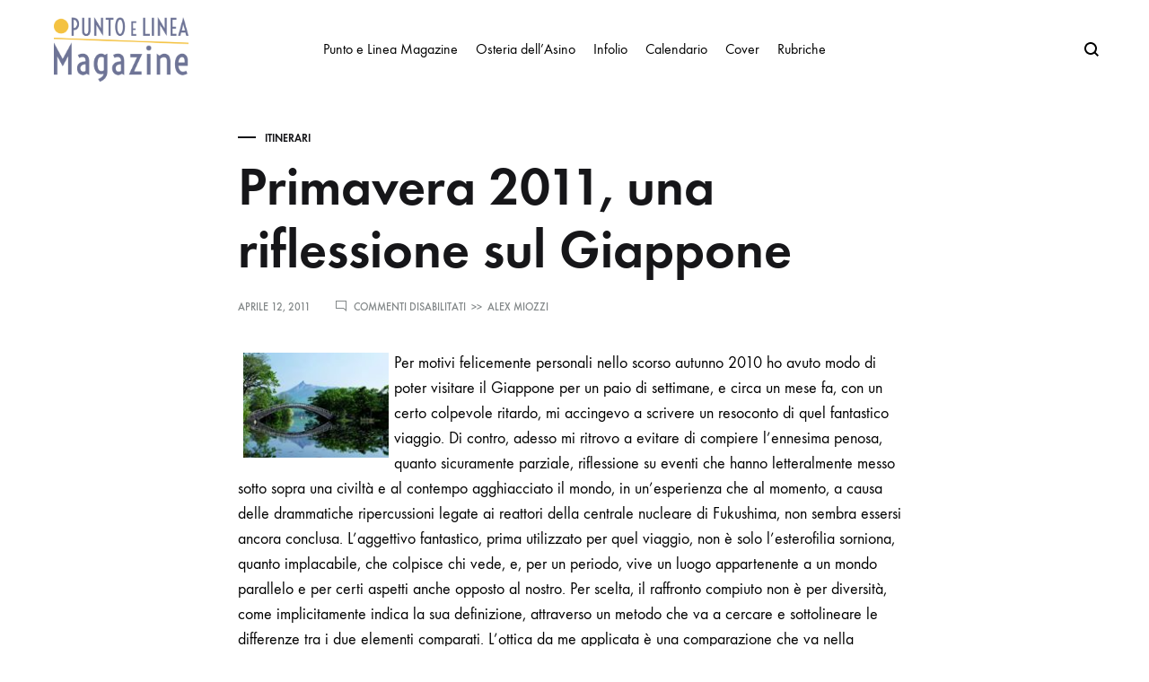

--- FILE ---
content_type: text/html; charset=UTF-8
request_url: https://www.puntoelineamagazine.it/primavera-2011-una-riflessione-sul-giappone/
body_size: 23481
content:
<!doctype html>
<html lang="it-IT">
<head>
	<meta charset="UTF-8">
	<meta name="viewport" content="width=device-width, initial-scale=1">
	<link rel="profile" href="http://gmpg.org/xfn/11">

	<meta name='robots' content='index, follow, max-image-preview:large, max-snippet:-1, max-video-preview:-1' />
	<style>img:is([sizes="auto" i], [sizes^="auto," i]) { contain-intrinsic-size: 3000px 1500px }</style>
	<link rel="preload" href="https://www.puntoelineamagazine.it/wp-content/themes/konte/fonts/functionpro-light-webfont.woff2" as="font" type="font/woff2" crossorigin><link rel="preload" href="https://www.puntoelineamagazine.it/wp-content/themes/konte/fonts/functionpro-book-webfont.woff2" as="font" type="font/woff2" crossorigin><link rel="preload" href="https://www.puntoelineamagazine.it/wp-content/themes/konte/fonts/functionpro-medium-webfont.woff2" as="font" type="font/woff2" crossorigin><link rel="preload" href="https://www.puntoelineamagazine.it/wp-content/themes/konte/fonts/functionpro-demi-webfont.woff2" as="font" type="font/woff2" crossorigin><link rel="preload" href="https://www.puntoelineamagazine.it/wp-content/themes/konte/fonts/functionpro-bold-webfont.woff2" as="font" type="font/woff2" crossorigin>
	<!-- This site is optimized with the Yoast SEO plugin v26.7 - https://yoast.com/wordpress/plugins/seo/ -->
	<title>Primavera 2011, una riflessione sul Giappone - Punto e Linea Magazine</title>
	<link rel="canonical" href="https://www.puntoelineamagazine.it/primavera-2011-una-riflessione-sul-giappone/" />
	<meta property="og:locale" content="it_IT" />
	<meta property="og:type" content="article" />
	<meta property="og:title" content="Primavera 2011, una riflessione sul Giappone - Punto e Linea Magazine" />
	<meta property="og:description" content="Per motivi felicemente personali nello scorso autunno 2010 ho avuto modo di poter visitare il Giappone per un paio di settimane, e circa un mese fa, con un certo colpevole&hellip;" />
	<meta property="og:url" content="https://www.puntoelineamagazine.it/primavera-2011-una-riflessione-sul-giappone/" />
	<meta property="og:site_name" content="Punto e Linea Magazine" />
	<meta property="article:publisher" content="https://www.facebook.com/puntoelineamagazine" />
	<meta property="article:published_time" content="2011-04-12T10:05:28+00:00" />
	<meta name="author" content="Alex Miozzi" />
	<meta name="twitter:label1" content="Scritto da" />
	<meta name="twitter:data1" content="Alex Miozzi" />
	<meta name="twitter:label2" content="Tempo di lettura stimato" />
	<meta name="twitter:data2" content="8 minuti" />
	<script type="application/ld+json" class="yoast-schema-graph">{"@context":"https://schema.org","@graph":[{"@type":"Article","@id":"https://www.puntoelineamagazine.it/primavera-2011-una-riflessione-sul-giappone/#article","isPartOf":{"@id":"https://www.puntoelineamagazine.it/primavera-2011-una-riflessione-sul-giappone/"},"author":{"name":"Alex Miozzi","@id":"https://www.puntoelineamagazine.it/#/schema/person/76e584e451f0879058e29c78ba7699a8"},"headline":"Primavera 2011, una riflessione sul Giappone","datePublished":"2011-04-12T10:05:28+00:00","mainEntityOfPage":{"@id":"https://www.puntoelineamagazine.it/primavera-2011-una-riflessione-sul-giappone/"},"wordCount":1614,"publisher":{"@id":"https://www.puntoelineamagazine.it/#organization"},"image":{"@id":"https://www.puntoelineamagazine.it/primavera-2011-una-riflessione-sul-giappone/#primaryimage"},"thumbnailUrl":"","articleSection":["Itinerari"],"inLanguage":"it-IT"},{"@type":"WebPage","@id":"https://www.puntoelineamagazine.it/primavera-2011-una-riflessione-sul-giappone/","url":"https://www.puntoelineamagazine.it/primavera-2011-una-riflessione-sul-giappone/","name":"Primavera 2011, una riflessione sul Giappone - Punto e Linea Magazine","isPartOf":{"@id":"https://www.puntoelineamagazine.it/#website"},"primaryImageOfPage":{"@id":"https://www.puntoelineamagazine.it/primavera-2011-una-riflessione-sul-giappone/#primaryimage"},"image":{"@id":"https://www.puntoelineamagazine.it/primavera-2011-una-riflessione-sul-giappone/#primaryimage"},"thumbnailUrl":"","datePublished":"2011-04-12T10:05:28+00:00","breadcrumb":{"@id":"https://www.puntoelineamagazine.it/primavera-2011-una-riflessione-sul-giappone/#breadcrumb"},"inLanguage":"it-IT","potentialAction":[{"@type":"ReadAction","target":["https://www.puntoelineamagazine.it/primavera-2011-una-riflessione-sul-giappone/"]}]},{"@type":"ImageObject","inLanguage":"it-IT","@id":"https://www.puntoelineamagazine.it/primavera-2011-una-riflessione-sul-giappone/#primaryimage","url":"","contentUrl":""},{"@type":"BreadcrumbList","@id":"https://www.puntoelineamagazine.it/primavera-2011-una-riflessione-sul-giappone/#breadcrumb","itemListElement":[{"@type":"ListItem","position":1,"name":"Home","item":"https://www.puntoelineamagazine.it/"},{"@type":"ListItem","position":2,"name":"Primavera 2011, una riflessione sul Giappone"}]},{"@type":"WebSite","@id":"https://www.puntoelineamagazine.it/#website","url":"https://www.puntoelineamagazine.it/","name":"Punto e Linea Magazine","description":"Settimanale di Arte e Cultura","publisher":{"@id":"https://www.puntoelineamagazine.it/#organization"},"alternateName":"Settimanale di Arte e Cultura","potentialAction":[{"@type":"SearchAction","target":{"@type":"EntryPoint","urlTemplate":"https://www.puntoelineamagazine.it/?s={search_term_string}"},"query-input":{"@type":"PropertyValueSpecification","valueRequired":true,"valueName":"search_term_string"}}],"inLanguage":"it-IT"},{"@type":"Organization","@id":"https://www.puntoelineamagazine.it/#organization","name":"Punto e Linea Magazine","alternateName":"Settimanale di Arte e Cultura","url":"https://www.puntoelineamagazine.it/","logo":{"@type":"ImageObject","inLanguage":"it-IT","@id":"https://www.puntoelineamagazine.it/#/schema/logo/image/","url":"https://www.puntoelineamagazine.it/wp-content/uploads/2013/11/cropped-logo_website.png","contentUrl":"https://www.puntoelineamagazine.it/wp-content/uploads/2013/11/cropped-logo_website.png","width":833,"height":397,"caption":"Punto e Linea Magazine"},"image":{"@id":"https://www.puntoelineamagazine.it/#/schema/logo/image/"},"sameAs":["https://www.facebook.com/puntoelineamagazine","https://x.com/PuntoLineaMag"]},{"@type":"Person","@id":"https://www.puntoelineamagazine.it/#/schema/person/76e584e451f0879058e29c78ba7699a8","name":"Alex Miozzi","image":{"@type":"ImageObject","inLanguage":"it-IT","@id":"https://www.puntoelineamagazine.it/#/schema/person/image/","url":"https://secure.gravatar.com/avatar/e03c05607824d015725d8f47f216093f0474a16af096ba9d6b9747cec6251619?s=96&d=mm&r=g","contentUrl":"https://secure.gravatar.com/avatar/e03c05607824d015725d8f47f216093f0474a16af096ba9d6b9747cec6251619?s=96&d=mm&r=g","caption":"Alex Miozzi"},"url":"https://www.puntoelineamagazine.it/author/miozzi1869/"}]}</script>
	<!-- / Yoast SEO plugin. -->


<link rel="alternate" type="application/rss+xml" title="Punto e Linea Magazine &raquo; Feed" href="https://www.puntoelineamagazine.it/feed/" />
<link rel="alternate" type="application/rss+xml" title="Punto e Linea Magazine &raquo; Feed dei commenti" href="https://www.puntoelineamagazine.it/comments/feed/" />
<link rel="alternate" type="text/calendar" title="Punto e Linea Magazine &raquo; iCal Feed" href="https://www.puntoelineamagazine.it/eventi/?ical=1" />
<script type="text/javascript">
/* <![CDATA[ */
window._wpemojiSettings = {"baseUrl":"https:\/\/s.w.org\/images\/core\/emoji\/16.0.1\/72x72\/","ext":".png","svgUrl":"https:\/\/s.w.org\/images\/core\/emoji\/16.0.1\/svg\/","svgExt":".svg","source":{"concatemoji":"https:\/\/www.puntoelineamagazine.it\/wp-includes\/js\/wp-emoji-release.min.js?ver=6.8.3"}};
/*! This file is auto-generated */
!function(s,n){var o,i,e;function c(e){try{var t={supportTests:e,timestamp:(new Date).valueOf()};sessionStorage.setItem(o,JSON.stringify(t))}catch(e){}}function p(e,t,n){e.clearRect(0,0,e.canvas.width,e.canvas.height),e.fillText(t,0,0);var t=new Uint32Array(e.getImageData(0,0,e.canvas.width,e.canvas.height).data),a=(e.clearRect(0,0,e.canvas.width,e.canvas.height),e.fillText(n,0,0),new Uint32Array(e.getImageData(0,0,e.canvas.width,e.canvas.height).data));return t.every(function(e,t){return e===a[t]})}function u(e,t){e.clearRect(0,0,e.canvas.width,e.canvas.height),e.fillText(t,0,0);for(var n=e.getImageData(16,16,1,1),a=0;a<n.data.length;a++)if(0!==n.data[a])return!1;return!0}function f(e,t,n,a){switch(t){case"flag":return n(e,"\ud83c\udff3\ufe0f\u200d\u26a7\ufe0f","\ud83c\udff3\ufe0f\u200b\u26a7\ufe0f")?!1:!n(e,"\ud83c\udde8\ud83c\uddf6","\ud83c\udde8\u200b\ud83c\uddf6")&&!n(e,"\ud83c\udff4\udb40\udc67\udb40\udc62\udb40\udc65\udb40\udc6e\udb40\udc67\udb40\udc7f","\ud83c\udff4\u200b\udb40\udc67\u200b\udb40\udc62\u200b\udb40\udc65\u200b\udb40\udc6e\u200b\udb40\udc67\u200b\udb40\udc7f");case"emoji":return!a(e,"\ud83e\udedf")}return!1}function g(e,t,n,a){var r="undefined"!=typeof WorkerGlobalScope&&self instanceof WorkerGlobalScope?new OffscreenCanvas(300,150):s.createElement("canvas"),o=r.getContext("2d",{willReadFrequently:!0}),i=(o.textBaseline="top",o.font="600 32px Arial",{});return e.forEach(function(e){i[e]=t(o,e,n,a)}),i}function t(e){var t=s.createElement("script");t.src=e,t.defer=!0,s.head.appendChild(t)}"undefined"!=typeof Promise&&(o="wpEmojiSettingsSupports",i=["flag","emoji"],n.supports={everything:!0,everythingExceptFlag:!0},e=new Promise(function(e){s.addEventListener("DOMContentLoaded",e,{once:!0})}),new Promise(function(t){var n=function(){try{var e=JSON.parse(sessionStorage.getItem(o));if("object"==typeof e&&"number"==typeof e.timestamp&&(new Date).valueOf()<e.timestamp+604800&&"object"==typeof e.supportTests)return e.supportTests}catch(e){}return null}();if(!n){if("undefined"!=typeof Worker&&"undefined"!=typeof OffscreenCanvas&&"undefined"!=typeof URL&&URL.createObjectURL&&"undefined"!=typeof Blob)try{var e="postMessage("+g.toString()+"("+[JSON.stringify(i),f.toString(),p.toString(),u.toString()].join(",")+"));",a=new Blob([e],{type:"text/javascript"}),r=new Worker(URL.createObjectURL(a),{name:"wpTestEmojiSupports"});return void(r.onmessage=function(e){c(n=e.data),r.terminate(),t(n)})}catch(e){}c(n=g(i,f,p,u))}t(n)}).then(function(e){for(var t in e)n.supports[t]=e[t],n.supports.everything=n.supports.everything&&n.supports[t],"flag"!==t&&(n.supports.everythingExceptFlag=n.supports.everythingExceptFlag&&n.supports[t]);n.supports.everythingExceptFlag=n.supports.everythingExceptFlag&&!n.supports.flag,n.DOMReady=!1,n.readyCallback=function(){n.DOMReady=!0}}).then(function(){return e}).then(function(){var e;n.supports.everything||(n.readyCallback(),(e=n.source||{}).concatemoji?t(e.concatemoji):e.wpemoji&&e.twemoji&&(t(e.twemoji),t(e.wpemoji)))}))}((window,document),window._wpemojiSettings);
/* ]]> */
</script>
<link rel='stylesheet' id='dashicons-css' href='https://www.puntoelineamagazine.it/wp-includes/css/dashicons.min.css?ver=6.8.3' type='text/css' media='all' />
<link rel='stylesheet' id='post-views-counter-frontend-css' href='https://www.puntoelineamagazine.it/wp-content/plugins/post-views-counter/css/frontend.css?ver=1.7.1' type='text/css' media='all' />
<link rel='stylesheet' id='tribe-events-pro-mini-calendar-block-styles-css' href='https://www.puntoelineamagazine.it/wp-content/plugins/events-calendar-pro/build/css/tribe-events-pro-mini-calendar-block.css?ver=7.7.7' type='text/css' media='all' />
<style id='wp-emoji-styles-inline-css' type='text/css'>

	img.wp-smiley, img.emoji {
		display: inline !important;
		border: none !important;
		box-shadow: none !important;
		height: 1em !important;
		width: 1em !important;
		margin: 0 0.07em !important;
		vertical-align: -0.1em !important;
		background: none !important;
		padding: 0 !important;
	}
</style>
<link rel='stylesheet' id='wp-block-library-css' href='https://www.puntoelineamagazine.it/wp-includes/css/dist/block-library/style.min.css?ver=6.8.3' type='text/css' media='all' />
<style id='wp-block-library-theme-inline-css' type='text/css'>
.wp-block-audio :where(figcaption){color:#555;font-size:13px;text-align:center}.is-dark-theme .wp-block-audio :where(figcaption){color:#ffffffa6}.wp-block-audio{margin:0 0 1em}.wp-block-code{border:1px solid #ccc;border-radius:4px;font-family:Menlo,Consolas,monaco,monospace;padding:.8em 1em}.wp-block-embed :where(figcaption){color:#555;font-size:13px;text-align:center}.is-dark-theme .wp-block-embed :where(figcaption){color:#ffffffa6}.wp-block-embed{margin:0 0 1em}.blocks-gallery-caption{color:#555;font-size:13px;text-align:center}.is-dark-theme .blocks-gallery-caption{color:#ffffffa6}:root :where(.wp-block-image figcaption){color:#555;font-size:13px;text-align:center}.is-dark-theme :root :where(.wp-block-image figcaption){color:#ffffffa6}.wp-block-image{margin:0 0 1em}.wp-block-pullquote{border-bottom:4px solid;border-top:4px solid;color:currentColor;margin-bottom:1.75em}.wp-block-pullquote cite,.wp-block-pullquote footer,.wp-block-pullquote__citation{color:currentColor;font-size:.8125em;font-style:normal;text-transform:uppercase}.wp-block-quote{border-left:.25em solid;margin:0 0 1.75em;padding-left:1em}.wp-block-quote cite,.wp-block-quote footer{color:currentColor;font-size:.8125em;font-style:normal;position:relative}.wp-block-quote:where(.has-text-align-right){border-left:none;border-right:.25em solid;padding-left:0;padding-right:1em}.wp-block-quote:where(.has-text-align-center){border:none;padding-left:0}.wp-block-quote.is-large,.wp-block-quote.is-style-large,.wp-block-quote:where(.is-style-plain){border:none}.wp-block-search .wp-block-search__label{font-weight:700}.wp-block-search__button{border:1px solid #ccc;padding:.375em .625em}:where(.wp-block-group.has-background){padding:1.25em 2.375em}.wp-block-separator.has-css-opacity{opacity:.4}.wp-block-separator{border:none;border-bottom:2px solid;margin-left:auto;margin-right:auto}.wp-block-separator.has-alpha-channel-opacity{opacity:1}.wp-block-separator:not(.is-style-wide):not(.is-style-dots){width:100px}.wp-block-separator.has-background:not(.is-style-dots){border-bottom:none;height:1px}.wp-block-separator.has-background:not(.is-style-wide):not(.is-style-dots){height:2px}.wp-block-table{margin:0 0 1em}.wp-block-table td,.wp-block-table th{word-break:normal}.wp-block-table :where(figcaption){color:#555;font-size:13px;text-align:center}.is-dark-theme .wp-block-table :where(figcaption){color:#ffffffa6}.wp-block-video :where(figcaption){color:#555;font-size:13px;text-align:center}.is-dark-theme .wp-block-video :where(figcaption){color:#ffffffa6}.wp-block-video{margin:0 0 1em}:root :where(.wp-block-template-part.has-background){margin-bottom:0;margin-top:0;padding:1.25em 2.375em}
</style>
<style id='classic-theme-styles-inline-css' type='text/css'>
/*! This file is auto-generated */
.wp-block-button__link{color:#fff;background-color:#32373c;border-radius:9999px;box-shadow:none;text-decoration:none;padding:calc(.667em + 2px) calc(1.333em + 2px);font-size:1.125em}.wp-block-file__button{background:#32373c;color:#fff;text-decoration:none}
</style>
<style id='filebird-block-filebird-gallery-style-inline-css' type='text/css'>
ul.filebird-block-filebird-gallery{margin:auto!important;padding:0!important;width:100%}ul.filebird-block-filebird-gallery.layout-grid{display:grid;grid-gap:20px;align-items:stretch;grid-template-columns:repeat(var(--columns),1fr);justify-items:stretch}ul.filebird-block-filebird-gallery.layout-grid li img{border:1px solid #ccc;box-shadow:2px 2px 6px 0 rgba(0,0,0,.3);height:100%;max-width:100%;-o-object-fit:cover;object-fit:cover;width:100%}ul.filebird-block-filebird-gallery.layout-masonry{-moz-column-count:var(--columns);-moz-column-gap:var(--space);column-gap:var(--space);-moz-column-width:var(--min-width);columns:var(--min-width) var(--columns);display:block;overflow:auto}ul.filebird-block-filebird-gallery.layout-masonry li{margin-bottom:var(--space)}ul.filebird-block-filebird-gallery li{list-style:none}ul.filebird-block-filebird-gallery li figure{height:100%;margin:0;padding:0;position:relative;width:100%}ul.filebird-block-filebird-gallery li figure figcaption{background:linear-gradient(0deg,rgba(0,0,0,.7),rgba(0,0,0,.3) 70%,transparent);bottom:0;box-sizing:border-box;color:#fff;font-size:.8em;margin:0;max-height:100%;overflow:auto;padding:3em .77em .7em;position:absolute;text-align:center;width:100%;z-index:2}ul.filebird-block-filebird-gallery li figure figcaption a{color:inherit}

</style>
<style id='global-styles-inline-css' type='text/css'>
:root{--wp--preset--aspect-ratio--square: 1;--wp--preset--aspect-ratio--4-3: 4/3;--wp--preset--aspect-ratio--3-4: 3/4;--wp--preset--aspect-ratio--3-2: 3/2;--wp--preset--aspect-ratio--2-3: 2/3;--wp--preset--aspect-ratio--16-9: 16/9;--wp--preset--aspect-ratio--9-16: 9/16;--wp--preset--color--black: #000000;--wp--preset--color--cyan-bluish-gray: #abb8c3;--wp--preset--color--white: #ffffff;--wp--preset--color--pale-pink: #f78da7;--wp--preset--color--vivid-red: #cf2e2e;--wp--preset--color--luminous-vivid-orange: #ff6900;--wp--preset--color--luminous-vivid-amber: #fcb900;--wp--preset--color--light-green-cyan: #7bdcb5;--wp--preset--color--vivid-green-cyan: #00d084;--wp--preset--color--pale-cyan-blue: #8ed1fc;--wp--preset--color--vivid-cyan-blue: #0693e3;--wp--preset--color--vivid-purple: #9b51e0;--wp--preset--gradient--vivid-cyan-blue-to-vivid-purple: linear-gradient(135deg,rgba(6,147,227,1) 0%,rgb(155,81,224) 100%);--wp--preset--gradient--light-green-cyan-to-vivid-green-cyan: linear-gradient(135deg,rgb(122,220,180) 0%,rgb(0,208,130) 100%);--wp--preset--gradient--luminous-vivid-amber-to-luminous-vivid-orange: linear-gradient(135deg,rgba(252,185,0,1) 0%,rgba(255,105,0,1) 100%);--wp--preset--gradient--luminous-vivid-orange-to-vivid-red: linear-gradient(135deg,rgba(255,105,0,1) 0%,rgb(207,46,46) 100%);--wp--preset--gradient--very-light-gray-to-cyan-bluish-gray: linear-gradient(135deg,rgb(238,238,238) 0%,rgb(169,184,195) 100%);--wp--preset--gradient--cool-to-warm-spectrum: linear-gradient(135deg,rgb(74,234,220) 0%,rgb(151,120,209) 20%,rgb(207,42,186) 40%,rgb(238,44,130) 60%,rgb(251,105,98) 80%,rgb(254,248,76) 100%);--wp--preset--gradient--blush-light-purple: linear-gradient(135deg,rgb(255,206,236) 0%,rgb(152,150,240) 100%);--wp--preset--gradient--blush-bordeaux: linear-gradient(135deg,rgb(254,205,165) 0%,rgb(254,45,45) 50%,rgb(107,0,62) 100%);--wp--preset--gradient--luminous-dusk: linear-gradient(135deg,rgb(255,203,112) 0%,rgb(199,81,192) 50%,rgb(65,88,208) 100%);--wp--preset--gradient--pale-ocean: linear-gradient(135deg,rgb(255,245,203) 0%,rgb(182,227,212) 50%,rgb(51,167,181) 100%);--wp--preset--gradient--electric-grass: linear-gradient(135deg,rgb(202,248,128) 0%,rgb(113,206,126) 100%);--wp--preset--gradient--midnight: linear-gradient(135deg,rgb(2,3,129) 0%,rgb(40,116,252) 100%);--wp--preset--font-size--small: 12px;--wp--preset--font-size--medium: 24px;--wp--preset--font-size--large: 40px;--wp--preset--font-size--x-large: 42px;--wp--preset--font-size--normal: 18px;--wp--preset--font-size--huge: 64px;--wp--preset--spacing--20: 0.44rem;--wp--preset--spacing--30: 0.67rem;--wp--preset--spacing--40: 1rem;--wp--preset--spacing--50: 1.5rem;--wp--preset--spacing--60: 2.25rem;--wp--preset--spacing--70: 3.38rem;--wp--preset--spacing--80: 5.06rem;--wp--preset--shadow--natural: 6px 6px 9px rgba(0, 0, 0, 0.2);--wp--preset--shadow--deep: 12px 12px 50px rgba(0, 0, 0, 0.4);--wp--preset--shadow--sharp: 6px 6px 0px rgba(0, 0, 0, 0.2);--wp--preset--shadow--outlined: 6px 6px 0px -3px rgba(255, 255, 255, 1), 6px 6px rgba(0, 0, 0, 1);--wp--preset--shadow--crisp: 6px 6px 0px rgba(0, 0, 0, 1);}:where(.is-layout-flex){gap: 0.5em;}:where(.is-layout-grid){gap: 0.5em;}body .is-layout-flex{display: flex;}.is-layout-flex{flex-wrap: wrap;align-items: center;}.is-layout-flex > :is(*, div){margin: 0;}body .is-layout-grid{display: grid;}.is-layout-grid > :is(*, div){margin: 0;}:where(.wp-block-columns.is-layout-flex){gap: 2em;}:where(.wp-block-columns.is-layout-grid){gap: 2em;}:where(.wp-block-post-template.is-layout-flex){gap: 1.25em;}:where(.wp-block-post-template.is-layout-grid){gap: 1.25em;}.has-black-color{color: var(--wp--preset--color--black) !important;}.has-cyan-bluish-gray-color{color: var(--wp--preset--color--cyan-bluish-gray) !important;}.has-white-color{color: var(--wp--preset--color--white) !important;}.has-pale-pink-color{color: var(--wp--preset--color--pale-pink) !important;}.has-vivid-red-color{color: var(--wp--preset--color--vivid-red) !important;}.has-luminous-vivid-orange-color{color: var(--wp--preset--color--luminous-vivid-orange) !important;}.has-luminous-vivid-amber-color{color: var(--wp--preset--color--luminous-vivid-amber) !important;}.has-light-green-cyan-color{color: var(--wp--preset--color--light-green-cyan) !important;}.has-vivid-green-cyan-color{color: var(--wp--preset--color--vivid-green-cyan) !important;}.has-pale-cyan-blue-color{color: var(--wp--preset--color--pale-cyan-blue) !important;}.has-vivid-cyan-blue-color{color: var(--wp--preset--color--vivid-cyan-blue) !important;}.has-vivid-purple-color{color: var(--wp--preset--color--vivid-purple) !important;}.has-black-background-color{background-color: var(--wp--preset--color--black) !important;}.has-cyan-bluish-gray-background-color{background-color: var(--wp--preset--color--cyan-bluish-gray) !important;}.has-white-background-color{background-color: var(--wp--preset--color--white) !important;}.has-pale-pink-background-color{background-color: var(--wp--preset--color--pale-pink) !important;}.has-vivid-red-background-color{background-color: var(--wp--preset--color--vivid-red) !important;}.has-luminous-vivid-orange-background-color{background-color: var(--wp--preset--color--luminous-vivid-orange) !important;}.has-luminous-vivid-amber-background-color{background-color: var(--wp--preset--color--luminous-vivid-amber) !important;}.has-light-green-cyan-background-color{background-color: var(--wp--preset--color--light-green-cyan) !important;}.has-vivid-green-cyan-background-color{background-color: var(--wp--preset--color--vivid-green-cyan) !important;}.has-pale-cyan-blue-background-color{background-color: var(--wp--preset--color--pale-cyan-blue) !important;}.has-vivid-cyan-blue-background-color{background-color: var(--wp--preset--color--vivid-cyan-blue) !important;}.has-vivid-purple-background-color{background-color: var(--wp--preset--color--vivid-purple) !important;}.has-black-border-color{border-color: var(--wp--preset--color--black) !important;}.has-cyan-bluish-gray-border-color{border-color: var(--wp--preset--color--cyan-bluish-gray) !important;}.has-white-border-color{border-color: var(--wp--preset--color--white) !important;}.has-pale-pink-border-color{border-color: var(--wp--preset--color--pale-pink) !important;}.has-vivid-red-border-color{border-color: var(--wp--preset--color--vivid-red) !important;}.has-luminous-vivid-orange-border-color{border-color: var(--wp--preset--color--luminous-vivid-orange) !important;}.has-luminous-vivid-amber-border-color{border-color: var(--wp--preset--color--luminous-vivid-amber) !important;}.has-light-green-cyan-border-color{border-color: var(--wp--preset--color--light-green-cyan) !important;}.has-vivid-green-cyan-border-color{border-color: var(--wp--preset--color--vivid-green-cyan) !important;}.has-pale-cyan-blue-border-color{border-color: var(--wp--preset--color--pale-cyan-blue) !important;}.has-vivid-cyan-blue-border-color{border-color: var(--wp--preset--color--vivid-cyan-blue) !important;}.has-vivid-purple-border-color{border-color: var(--wp--preset--color--vivid-purple) !important;}.has-vivid-cyan-blue-to-vivid-purple-gradient-background{background: var(--wp--preset--gradient--vivid-cyan-blue-to-vivid-purple) !important;}.has-light-green-cyan-to-vivid-green-cyan-gradient-background{background: var(--wp--preset--gradient--light-green-cyan-to-vivid-green-cyan) !important;}.has-luminous-vivid-amber-to-luminous-vivid-orange-gradient-background{background: var(--wp--preset--gradient--luminous-vivid-amber-to-luminous-vivid-orange) !important;}.has-luminous-vivid-orange-to-vivid-red-gradient-background{background: var(--wp--preset--gradient--luminous-vivid-orange-to-vivid-red) !important;}.has-very-light-gray-to-cyan-bluish-gray-gradient-background{background: var(--wp--preset--gradient--very-light-gray-to-cyan-bluish-gray) !important;}.has-cool-to-warm-spectrum-gradient-background{background: var(--wp--preset--gradient--cool-to-warm-spectrum) !important;}.has-blush-light-purple-gradient-background{background: var(--wp--preset--gradient--blush-light-purple) !important;}.has-blush-bordeaux-gradient-background{background: var(--wp--preset--gradient--blush-bordeaux) !important;}.has-luminous-dusk-gradient-background{background: var(--wp--preset--gradient--luminous-dusk) !important;}.has-pale-ocean-gradient-background{background: var(--wp--preset--gradient--pale-ocean) !important;}.has-electric-grass-gradient-background{background: var(--wp--preset--gradient--electric-grass) !important;}.has-midnight-gradient-background{background: var(--wp--preset--gradient--midnight) !important;}.has-small-font-size{font-size: var(--wp--preset--font-size--small) !important;}.has-medium-font-size{font-size: var(--wp--preset--font-size--medium) !important;}.has-large-font-size{font-size: var(--wp--preset--font-size--large) !important;}.has-x-large-font-size{font-size: var(--wp--preset--font-size--x-large) !important;}
:where(.wp-block-post-template.is-layout-flex){gap: 1.25em;}:where(.wp-block-post-template.is-layout-grid){gap: 1.25em;}
:where(.wp-block-columns.is-layout-flex){gap: 2em;}:where(.wp-block-columns.is-layout-grid){gap: 2em;}
:root :where(.wp-block-pullquote){font-size: 1.5em;line-height: 1.6;}
</style>
<link rel='stylesheet' id='contact-form-7-css' href='https://www.puntoelineamagazine.it/wp-content/plugins/contact-form-7/includes/css/styles.css?ver=6.1.2' type='text/css' media='all' />
<link rel='stylesheet' id='animate-css' href='https://www.puntoelineamagazine.it/wp-content/themes/konte/css/animate.css?ver=3.5.2' type='text/css' media='all' />
<link rel='stylesheet' id='font-awesome-css' href='https://www.puntoelineamagazine.it/wp-content/themes/konte/css/font-awesome.min.css?ver=4.7.0' type='text/css' media='all' />
<link rel='stylesheet' id='bootstrap-grid-css' href='https://www.puntoelineamagazine.it/wp-content/themes/konte/css/bootstrap.css?ver=3.3.7' type='text/css' media='all' />
<link rel='stylesheet' id='konte-css' href='https://www.puntoelineamagazine.it/wp-content/themes/konte/style.css?ver=1.0.0' type='text/css' media='all' />
<style id='konte-inline-css' type='text/css'>
.topbar {height: 40px}.header-main, .header-v10 .site-branding, .header-v10 .header-main .header-right-items { height: 120px; }.header-bottom { height: 90px; }.header-mobile {height: 60px}.logo img {width: 150px;}.logo svg {width: 150px;height: auto;}
</style>
<link rel='stylesheet' id='konte-child-css' href='https://www.puntoelineamagazine.it/wp-content/themes/konte-child/style.css?ver=6.8.3' type='text/css' media='all' />
<script type="text/javascript" async src="https://www.puntoelineamagazine.it/wp-content/plugins/burst-statistics/assets/js/timeme/timeme.min.js?ver=1767961821" id="burst-timeme-js"></script>
<script type="text/javascript" src="https://www.puntoelineamagazine.it/wp-includes/js/jquery/jquery.min.js?ver=3.7.1" id="jquery-core-js"></script>
<script type="text/javascript" src="https://www.puntoelineamagazine.it/wp-includes/js/jquery/jquery-migrate.min.js?ver=3.4.1" id="jquery-migrate-js"></script>
<script></script><link rel="https://api.w.org/" href="https://www.puntoelineamagazine.it/wp-json/" /><link rel="alternate" title="JSON" type="application/json" href="https://www.puntoelineamagazine.it/wp-json/wp/v2/posts/10651" /><link rel="EditURI" type="application/rsd+xml" title="RSD" href="https://www.puntoelineamagazine.it/xmlrpc.php?rsd" />
<meta name="generator" content="WordPress 6.8.3" />
<link rel='shortlink' href='https://www.puntoelineamagazine.it/?p=10651' />
<link rel="alternate" title="oEmbed (JSON)" type="application/json+oembed" href="https://www.puntoelineamagazine.it/wp-json/oembed/1.0/embed?url=https%3A%2F%2Fwww.puntoelineamagazine.it%2Fprimavera-2011-una-riflessione-sul-giappone%2F" />
<link rel="alternate" title="oEmbed (XML)" type="text/xml+oembed" href="https://www.puntoelineamagazine.it/wp-json/oembed/1.0/embed?url=https%3A%2F%2Fwww.puntoelineamagazine.it%2Fprimavera-2011-una-riflessione-sul-giappone%2F&#038;format=xml" />
<meta name="tec-api-version" content="v1"><meta name="tec-api-origin" content="https://www.puntoelineamagazine.it"><link rel="alternate" href="https://www.puntoelineamagazine.it/wp-json/tribe/events/v1/" /><meta name="generator" content="Powered by WPBakery Page Builder - drag and drop page builder for WordPress."/>
<link rel="icon" href="https://www.puntoelineamagazine.it/wp-content/uploads/2023/12/cropped-favicon-32x32.png" sizes="32x32" />
<link rel="icon" href="https://www.puntoelineamagazine.it/wp-content/uploads/2023/12/cropped-favicon-192x192.png" sizes="192x192" />
<link rel="apple-touch-icon" href="https://www.puntoelineamagazine.it/wp-content/uploads/2023/12/cropped-favicon-180x180.png" />
<meta name="msapplication-TileImage" content="https://www.puntoelineamagazine.it/wp-content/uploads/2023/12/cropped-favicon-270x270.png" />
		<style type="text/css" id="wp-custom-css">
			/*--- Mobile ---*/
.header-mobile {height: 110px;}

/*--- sfondo menù mobile ---*/
.offscreen-panel .panel {background: #FFF;}

/*--- Menù ---*/
.nav-menu>li {padding: 0 10px;}
/*--- Submenù ---*/
.main-navigation li ul {margin-top: -40px;}
.main-navigation li li {
    padding-top: 5px;
    padding-bottom: 5px;
}

/*--- Header ---*/
.header-main, .header-v10 .site-branding, .header-v10 .header-main .header-right-items {
    height: 110px;
}
.dark {background-color: #434343;}
.page .page .entry-header {margin-bottom: 10px;margin-top: 0px;}
/*--- Titolo Pagina ---*/
.page .page .entry-title {display:none;}

/*-- Formattazione Paragrafi --*/
.wpb_button, .wpb_content_element, ul.wpb_thumbnails-fluid>li {margin-bottom: 12px;}
p {margin-top: 0px;margin-bottom: 12px;}

.site-content {padding-top: 0px;}
.footer-extra:first-child, .footer-widgets:first-child, .footer-instagram:first-child {padding-top: 40px;}
.footer-extra, .footer-widgets, .footer-instagram {padding: 30px 0;}
.footer-widgets .widget a {display: initial;}
.footer-extra:first-child, .footer-widgets:first-child, .footer-instagram:first-child {padding-bottom: 20px;}
.footer-main .footer-container {justify-content: center;}
.footer-main {padding: 30px 0 20px;}
.site-content {background-color: #FFF;}
.products-tools {padding: 5px 0;}
.woocommerce-products-header {margin-top: 20px;margin-bottom: 20px;}
.woocommerce div.product .product_title {font-size: 30px;}
.woocommerce div.product {
    margin-top: 30px;}
.woocommerce-products-header .page-title {font-size: 1.85rem;}
.footer-extra, .footer-widgets, .footer-instagram {padding: 0px 0px;}
table {margin: 0 0 0;}
th, td {
    padding: 0px 0;
    border-bottom: 0px solid #000;
}
.nav-menu ul {background: #F7F7F7;}
.header-account .account-links ul {background: #F7F7F7;}
.next-posts-navigation a {border: 1px solid #ACA298;background-color: #DDD7D3;}
.next-posts-navigation a:hover {background-color: #EFEBE7;}
.cn-button.bootstrap {background: #B8794D;}

input[type="text"], input[type="email"], input[type="url"], input[type="password"], input[type="search"], input[type="number"], input[type="tel"], input[type="range"], input[type="date"], input[type="month"], input[type="week"], input[type="time"], input[type="datetime"], input[type="datetime-local"], input[type="color"], textarea {
    border-top: 1px solid #F3F3F3;
    border-left: 1px solid #F3F3F3;
    border-right: 1px solid #F3F3F3;
	  padding: 15px;
   	border-radius: 5px;
}
form.woocommerce-checkout .woocommerce-input-wrapper .select2-container, form.woocommerce-checkout .woocommerce-input-wrapper .input-text {padding-left: 10px;}

/*--- Whatsapp Button ---*/
.wptwa-button {margin-top: 15px;}

/*--- icone social ---*/				
.socialicon {transition: all .2s ease-in-out;}
.socialicon:hover {transform: scale(1.2);}
/*--- Pulsanti ---*/
.konte-button.button-normal.text-light {background: linear-gradient(46deg, rgba(255,225,138,1) 0%, rgba(226,180,56,1) 47%, rgba(255,215,123,1) 100%);
}
.vc_btn3.vc_btn3-color-pink, .vc_btn3.vc_btn3-color-pink.vc_btn3-style-flat {
    color: #fff;
    background-color: #3986CE;}
/*--- Colore links ---*/
a {color: #6E7496;}
.text-dark a {color: #4F82BE;}
.main-navigation a {color: #000;}

/*--- WooCommerce ---*/
.woocommerce-badge.new {background-color: #B09244;}

/*--- Carosello VC ---*/
.vc_images_carousel ol.vc_carousel-indicators {display: none;}

/*--- Calendario ---*/
.tribe-common--breakpoint-medium.tribe-events .tribe-events-l-container {padding-top: 0px;padding-bottom:0px}
.tribe-events .tribe-events-c-search__button, .tribe-events button.tribe-events-c-search__button {background-color: #6E7496;}
.tribe-common .tribe-common-c-btn-border, .tribe-common a.tribe-common-c-btn-border {
    border: 1px solid #6E7496;
    color: #6E7496; 
}
.tribe-common .tribe-common-c-btn-border:focus, .tribe-common .tribe-common-c-btn-border:hover, .tribe-common a.tribe-common-c-btn-border:focus, .tribe-common a.tribe-common-c-btn-border:hover {background-color: #6E7496 !important;}
/*--- Blog ---*/
.entry-header figure.entry-thumbnail {display: none;}
.entry-header .entry-thumbnail+.post-info {margin-top: 0px;}
/*--- Bordino ---*/
.blog-grid .hentry {
    border-style: solid;
    border-color: #6E7496;
    border-top: 0px;
    border-bottom: 0px;
    border-right: 0px;
}		</style>
		<style id="kirki-inline-styles">/* devanagari */
@font-face {
  font-family: 'Poppins';
  font-style: normal;
  font-weight: 700;
  font-display: swap;
  src: url(https://www.puntoelineamagazine.it/wp-content/fonts/poppins/pxiByp8kv8JHgFVrLCz7Z11lFc-K.woff2) format('woff2');
  unicode-range: U+0900-097F, U+1CD0-1CF9, U+200C-200D, U+20A8, U+20B9, U+20F0, U+25CC, U+A830-A839, U+A8E0-A8FF, U+11B00-11B09;
}
/* latin-ext */
@font-face {
  font-family: 'Poppins';
  font-style: normal;
  font-weight: 700;
  font-display: swap;
  src: url(https://www.puntoelineamagazine.it/wp-content/fonts/poppins/pxiByp8kv8JHgFVrLCz7Z1JlFc-K.woff2) format('woff2');
  unicode-range: U+0100-02BA, U+02BD-02C5, U+02C7-02CC, U+02CE-02D7, U+02DD-02FF, U+0304, U+0308, U+0329, U+1D00-1DBF, U+1E00-1E9F, U+1EF2-1EFF, U+2020, U+20A0-20AB, U+20AD-20C0, U+2113, U+2C60-2C7F, U+A720-A7FF;
}
/* latin */
@font-face {
  font-family: 'Poppins';
  font-style: normal;
  font-weight: 700;
  font-display: swap;
  src: url(https://www.puntoelineamagazine.it/wp-content/fonts/poppins/pxiByp8kv8JHgFVrLCz7Z1xlFQ.woff2) format('woff2');
  unicode-range: U+0000-00FF, U+0131, U+0152-0153, U+02BB-02BC, U+02C6, U+02DA, U+02DC, U+0304, U+0308, U+0329, U+2000-206F, U+20AC, U+2122, U+2191, U+2193, U+2212, U+2215, U+FEFF, U+FFFD;
}/* devanagari */
@font-face {
  font-family: 'Poppins';
  font-style: normal;
  font-weight: 700;
  font-display: swap;
  src: url(https://www.puntoelineamagazine.it/wp-content/fonts/poppins/pxiByp8kv8JHgFVrLCz7Z11lFc-K.woff2) format('woff2');
  unicode-range: U+0900-097F, U+1CD0-1CF9, U+200C-200D, U+20A8, U+20B9, U+20F0, U+25CC, U+A830-A839, U+A8E0-A8FF, U+11B00-11B09;
}
/* latin-ext */
@font-face {
  font-family: 'Poppins';
  font-style: normal;
  font-weight: 700;
  font-display: swap;
  src: url(https://www.puntoelineamagazine.it/wp-content/fonts/poppins/pxiByp8kv8JHgFVrLCz7Z1JlFc-K.woff2) format('woff2');
  unicode-range: U+0100-02BA, U+02BD-02C5, U+02C7-02CC, U+02CE-02D7, U+02DD-02FF, U+0304, U+0308, U+0329, U+1D00-1DBF, U+1E00-1E9F, U+1EF2-1EFF, U+2020, U+20A0-20AB, U+20AD-20C0, U+2113, U+2C60-2C7F, U+A720-A7FF;
}
/* latin */
@font-face {
  font-family: 'Poppins';
  font-style: normal;
  font-weight: 700;
  font-display: swap;
  src: url(https://www.puntoelineamagazine.it/wp-content/fonts/poppins/pxiByp8kv8JHgFVrLCz7Z1xlFQ.woff2) format('woff2');
  unicode-range: U+0000-00FF, U+0131, U+0152-0153, U+02BB-02BC, U+02C6, U+02DA, U+02DC, U+0304, U+0308, U+0329, U+2000-206F, U+20AC, U+2122, U+2191, U+2193, U+2212, U+2215, U+FEFF, U+FFFD;
}/* devanagari */
@font-face {
  font-family: 'Poppins';
  font-style: normal;
  font-weight: 700;
  font-display: swap;
  src: url(https://www.puntoelineamagazine.it/wp-content/fonts/poppins/pxiByp8kv8JHgFVrLCz7Z11lFc-K.woff2) format('woff2');
  unicode-range: U+0900-097F, U+1CD0-1CF9, U+200C-200D, U+20A8, U+20B9, U+20F0, U+25CC, U+A830-A839, U+A8E0-A8FF, U+11B00-11B09;
}
/* latin-ext */
@font-face {
  font-family: 'Poppins';
  font-style: normal;
  font-weight: 700;
  font-display: swap;
  src: url(https://www.puntoelineamagazine.it/wp-content/fonts/poppins/pxiByp8kv8JHgFVrLCz7Z1JlFc-K.woff2) format('woff2');
  unicode-range: U+0100-02BA, U+02BD-02C5, U+02C7-02CC, U+02CE-02D7, U+02DD-02FF, U+0304, U+0308, U+0329, U+1D00-1DBF, U+1E00-1E9F, U+1EF2-1EFF, U+2020, U+20A0-20AB, U+20AD-20C0, U+2113, U+2C60-2C7F, U+A720-A7FF;
}
/* latin */
@font-face {
  font-family: 'Poppins';
  font-style: normal;
  font-weight: 700;
  font-display: swap;
  src: url(https://www.puntoelineamagazine.it/wp-content/fonts/poppins/pxiByp8kv8JHgFVrLCz7Z1xlFQ.woff2) format('woff2');
  unicode-range: U+0000-00FF, U+0131, U+0152-0153, U+02BB-02BC, U+02C6, U+02DA, U+02DC, U+0304, U+0308, U+0329, U+2000-206F, U+20AC, U+2122, U+2191, U+2193, U+2212, U+2215, U+FEFF, U+FFFD;
}</style><noscript><style> .wpb_animate_when_almost_visible { opacity: 1; }</style></noscript></head>

<body class="wp-singular post-template-default single single-post postid-10651 single-format-standard wp-embed-responsive wp-theme-konte wp-child-theme-konte-child tribe-no-js no-sidebar header-sticky wpb-js-composer js-comp-ver-8.5 vc_responsive" data-burst_id="10651" data-burst_type="post">


<div id="svg-defs" class="svg-defs hidden" aria-hidden="true" tabindex="-1"><svg xmlns="http://www.w3.org/2000/svg" xmlns:xlink="http://www.w3.org/1999/xlink"><symbol viewBox="0 0 24 24" id="account" xmlns="http://www.w3.org/2000/svg"><path d="M12 12c-2.5 0-4-1.5-4-4 0-2.39 1.61-4 4-4s4 1.61 4 4c0 2.5-1.5 4-4 4zm0-6c-.6 0-2 .19-2 2 0 1.42.58 2 2 2s2-.58 2-2c0-1.81-1.4-2-2-2zM18 20H6c-.55 0-1-.45-1-1 0-4.21 2.09-6 7-6s7 1.79 7 6c0 .55-.45 1-1 1zM7.04 18h9.92c-.17-1.76-1.04-3-4.96-3s-4.79 1.24-4.96 3z"/><path fill="none" d="M0 0h24v24H0z"/></symbol><symbol viewBox="2 2 10 10" id="arrow-breadcrumb" xmlns="http://www.w3.org/2000/svg"><path d="M9.156 7l-2.5 3.125-.669-.536L8.058 7 5.987 4.411l.669-.536z"/><path fill="none" d="M2 2h10v10H2z"/></symbol><symbol viewBox="0 0 32 32" id="arrow-down" xmlns="http://www.w3.org/2000/svg"><path fill="none" d="M0 0h32v32H0z"/><path d="M17 18V4h-2v14H9l7 10 7-10h-6zm-1.04 6.512L12.841 20H19.079l-3.119 4.512z"/></symbol><symbol viewBox="0 0 14 14" id="arrow-dropdown" xmlns="http://www.w3.org/2000/svg"><path d="M7 10.773L1.531 6.398l.938-1.171L7 8.851l4.531-3.624.938 1.171z"/><path fill="none" d="M0 0h14v14H0z"/></symbol><symbol viewBox="0 0 32 32" id="arrow-left" xmlns="http://www.w3.org/2000/svg"><path fill="none" d="M0 0h32v32H0z"/><path d="M14 17h14v-2H14V9L4 16l10 7v-6zm-6.512-1.04L12 12.841V19.079L7.488 15.96z"/></symbol><symbol viewBox="0 0 24 24" id="cart" xmlns="http://www.w3.org/2000/svg"><path fill="none" d="M0 0h24v24H0z"/><path d="M19 10h-3V7c0-2.206-1.794-4-4-4S8 4.794 8 7v3H5c-.55 0-.908.441-.797.979l1.879 9.042c.112.538.654.979 1.204.979h9.429c.55 0 1.092-.441 1.203-.979l1.879-9.042C19.908 10.441 19.55 10 19 10zm-9-3c0-1.103.897-2 2-2s2 .897 2 2v3h-4V7zm6.087 12H7.913l-1.455-7h11.313l-1.684 7z"/></symbol><symbol viewBox="0 0 12 12" id="check-checkbox" xmlns="http://www.w3.org/2000/svg"><path d="M4.177 10.543L.434 6.8l1.132-1.132 2.611 2.611 6.258-6.256 1.13 1.132z"/></symbol><symbol viewBox="0 0 24 24" id="close" xmlns="http://www.w3.org/2000/svg"><path fill="none" d="M0 0h24v24H0z"/><path d="M19.778 5.636l-1.414-1.414L12 10.586 5.636 4.222 4.222 5.636 10.586 12l-6.364 6.364 1.414 1.414L12 13.414l6.364 6.364 1.414-1.414L13.414 12z"/></symbol><symbol viewBox="0 0 18 18" id="close-mini" xmlns="http://www.w3.org/2000/svg"><path fill="none" d="M0 0h18v18H0z"/><path d="M11.576 5.576L9 8.152 6.424 5.576l-.848.848L8.152 9l-2.576 2.576.848.848L9 9.848l2.576 2.576.848-.848L9.848 9l2.576-2.576z"/><path d="M9 1a8 8 0 100 16A8 8 0 009 1zm0 15c-3.86 0-7-3.14-7-7s3.14-7 7-7 7 3.14 7 7-3.14 7-7 7z"/></symbol><symbol viewBox="0 0 16 16" id="comment" xmlns="http://www.w3.org/2000/svg"><path fill="none" d="M0 0h16v16H0z"/><path d="M13 3v8.826l-1.849-1.585L10.87 10H3V3h10m1-1H2v9h8.5l3.5 3V2z"/></symbol><symbol viewBox="0 0 40 40" id="error" xmlns="http://www.w3.org/2000/svg"><path d="M20 0C8.972 0 0 8.972 0 20s8.972 20 20 20 20-8.972 20-20S31.028 0 20 0zm0 38c-9.925 0-18-8.075-18-18S10.075 2 20 2s18 8.075 18 18-8.075 18-18 18z"/><path d="M25.293 13.293L20 18.586l-5.293-5.293-1.414 1.414L18.586 20l-5.293 5.293 1.414 1.414L20 21.414l5.293 5.293 1.414-1.414L21.414 20l5.293-5.293z"/></symbol><symbol viewBox="0 0 24 24" id="eye" xmlns="http://www.w3.org/2000/svg"><circle cx="12" cy="12" r="2"/><path d="M16.466 6.748C15.238 5.583 13.619 5 12 5s-3.238.583-4.466 1.748L2 12l5.534 5.252C8.762 18.417 10.381 19 12 19s3.238-.583 4.466-1.748L22 12l-5.534-5.252zm-1.377 9.053C14.274 16.574 13.177 17 12 17s-2.274-.426-3.089-1.199L4.905 12 8.91 8.199C9.726 7.426 10.823 7 12 7s2.274.426 3.089 1.199L19.095 12l-4.006 3.801z"/><path fill="none" d="M0 0h24v24H0z"/></symbol><symbol viewBox="0 0 24 24" id="filter" xmlns="http://www.w3.org/2000/svg"><path fill="none" d="M0 0h24v24H0z"/><path d="M9.859 7A3.991 3.991 0 006 4a4 4 0 000 8c1.862 0 3.412-1.278 3.859-3H22V7H9.859zM6 10a1.994 1.994 0 01-1.723-1C4.106 8.705 4 8.366 4 8s.106-.705.277-1c.347-.595.985-1 1.723-1s1.376.405 1.723 1c.171.295.277.634.277 1s-.106.705-.277 1c-.347.595-.985 1-1.723 1zM13 12a3.991 3.991 0 00-3.859 3H2v2h7.141c.446 1.722 1.997 3 3.859 3s3.412-1.278 3.859-3H22v-2h-5.141A3.991 3.991 0 0013 12zm0 6a1.994 1.994 0 01-1.723-1c-.171-.295-.277-.634-.277-1s.106-.705.277-1c.346-.595.984-1 1.723-1s1.376.405 1.723 1c.171.295.277.634.277 1s-.106.705-.277 1c-.347.595-.985 1-1.723 1z"/></symbol><symbol viewBox="0 0 20 20" id="gallery" xmlns="http://www.w3.org/2000/svg"><path d="M15 13H1V3h14v10zM3 11h10V5H3v6z"/><path d="M19 17H6v-2h11V8h2z"/><path fill="none" d="M0 0h20v20H0z"/></symbol><symbol viewBox="0 0 24 24" id="heart" xmlns="http://www.w3.org/2000/svg"><path d="M16.243 3.843c-1.28 0-2.559.488-3.536 1.464L12 6.015l-.707-.707c-.976-.976-2.256-1.464-3.536-1.464s-2.559.487-3.535 1.464a5 5 0 000 7.071L6.343 14.5l2.121 2.121L12 20.157l3.536-3.536 2.121-2.121 2.121-2.121a5 5 0 00-3.535-8.536z"/><path fill="none" d="M0 0h24v24H0z"/></symbol><symbol viewBox="0 0 24 24" id="heart-o" xmlns="http://www.w3.org/2000/svg"><path d="M16.243 5.843c.801 0 1.555.312 2.121.879a3.003 3.003 0 010 4.243l-2.121 2.121-2.121 2.121L12 17.328l-2.121-2.121-2.121-2.121-2.121-2.121a2.98 2.98 0 01-.879-2.121c0-.801.312-1.555.879-2.121a2.98 2.98 0 012.121-.879c.801 0 1.555.312 2.121.879l.707.707L12 8.843l1.414-1.414.707-.707a2.98 2.98 0 012.122-.879m0-2c-1.28 0-2.559.488-3.536 1.464L12 6.015l-.707-.707c-.976-.976-2.256-1.464-3.536-1.464s-2.559.487-3.535 1.464a5 5 0 000 7.071L6.343 14.5l2.121 2.121L12 20.157l3.536-3.536 2.121-2.121 2.121-2.121a5 5 0 00-3.535-8.536z"/><path fill="none" d="M0 0h24v24H0z"/></symbol><symbol viewBox="0 0 40 40" id="information" xmlns="http://www.w3.org/2000/svg"><path d="M20 40C8.972 40 0 31.028 0 20S8.972 0 20 0s20 8.972 20 20-8.972 20-20 20zm0-38C10.075 2 2 10.075 2 20s8.075 18 18 18 18-8.075 18-18S29.925 2 20 2z"/><path d="M19 16h2v12h-2zM19 12h2v2h-2z"/></symbol><symbol viewBox="0 0 16 16" id="left" xmlns="http://www.w3.org/2000/svg"><path fill="none" d="M0 0h16v16H0z"/><path d="M8.394 13.941L4.073 8l4.321-5.941 1.212.882L5.927 8l3.679 5.059z"/></symbol><symbol viewBox="0 0 24 24" id="menu" xmlns="http://www.w3.org/2000/svg"><path fill="none" d="M0 0h24v24H0z"/><path d="M2 6h20v2H2zM2 16h20v2H2zM2 11h20v2H2z"/></symbol><symbol viewBox="0 0 16 16" id="minus" xmlns="http://www.w3.org/2000/svg"><path fill="none" d="M0 0h16v16H0z"/><path d="M3 7h10v2H3z"/></symbol><symbol viewBox="0 0 16 16" id="plus" xmlns="http://www.w3.org/2000/svg"><path fill="none" d="M0 0h16v16H0z"/><path d="M13 7H9V3H7v4H3v2h4v4h2V9h4z"/></symbol><symbol viewBox="3.5 4.5 16 16" id="plus-mini" xmlns="http://www.w3.org/2000/svg"><path fill="none" d="M3.5 4.5h16v16h-16z"/><path d="M15.5 11.5h-3v-3h-2v3h-3v2h3v3h2v-3h3z"/></symbol><symbol viewBox="0 0 24 24" id="plus-zoom" xmlns="http://www.w3.org/2000/svg"><path fill="none" d="M0 0h24v24H0z"/><path d="M20 11h-7V4h-2v7H4v2h7v7h2v-7h7z"/></symbol><symbol viewBox="0 0 16 16" id="right" xmlns="http://www.w3.org/2000/svg"><path fill="none" d="M0 0h16v16H0z"/><path d="M7.606 13.941L11.927 8 7.606 2.059l-1.212.882L10.073 8l-3.679 5.059z"/></symbol><symbol viewBox="0 0 24 24" id="search" xmlns="http://www.w3.org/2000/svg"><path fill="none" d="M0 0h24v24H0z"/><path d="M20 18.586l-3.402-3.402A6.953 6.953 0 0018 11c0-3.86-3.141-7-7-7-3.86 0-7 3.14-7 7 0 3.859 3.14 7 7 7 1.57 0 3.015-.526 4.184-1.402L18.586 20 20 18.586zM6 11c0-2.757 2.243-5 5-5s5 2.243 5 5-2.243 5-5 5-5-2.243-5-5z"/></symbol><symbol viewBox="0 0 16 16" id="share" xmlns="http://www.w3.org/2000/svg"><path d="M7 2.957V10h1V2.957l1.646 1.647.708-.708L7.5 1.043 4.646 3.896l.708.708z"/><path d="M10 6v1h1v6H4V7h1V6H3v8h9V6z"/><path fill="none" d="M0 0h16v16H0z"/></symbol><symbol viewBox="0 0 24 24" id="shop-bag" xmlns="http://www.w3.org/2000/svg"><path fill="none" d="M0 0h24v24H0z"/><path d="M20.958 19.465l-.906-14.969a1.613 1.613 0 00-1.59-1.492H5.507c-.835 0-1.541.668-1.592 1.492l-.913 14.969c-.05.821.58 1.492 1.408 1.492H19.55a1.39 1.39 0 001.41-1.492zm-15.926-.503L5.884 5h12.2l.845 13.963H5.032z"/><path d="M13.97 6.993v2.52c0 .146-.06.447-.232.734-.286.476-.801.763-1.763.763-.961 0-1.477-.286-1.762-.763a1.594 1.594 0 01-.232-.735V6.993H7.986v2.52c0 .475.127 1.11.516 1.76.649 1.083 1.817 1.732 3.473 1.732 1.657 0 2.825-.65 3.474-1.732a3.473 3.473 0 00.516-1.76v-2.52H13.97z"/></symbol><symbol viewBox="0 0 24 24" id="shop-bag-2" xmlns="http://www.w3.org/2000/svg"><path fill="none" d="M0 0h24v24H0z"/><path d="M18.395 3H4.87a.847.847 0 00-.847.847v16.27c0 .467.378.847.846.847h13.527c.469 0 .848-.38.848-.846V3.847A.848.848 0 0018.395 3zm-.847 16.27H5.715V4.694H17.55V19.27z"/><path d="M11.631 14.657a4.31 4.31 0 004.304-4.304V6.895a.847.847 0 10-1.693 0v3.458a2.615 2.615 0 01-2.611 2.61 2.614 2.614 0 01-2.611-2.61V6.895a.847.847 0 00-1.694 0v3.458a4.311 4.311 0 004.305 4.304z"/></symbol><symbol viewBox="0 0 24 24" id="shop-bag-3" xmlns="http://www.w3.org/2000/svg"><path fill="none" d="M0 0h24v24H0z"/><path d="M18.388 19.768l-.81-12.346a1.071 1.071 0 00-1.069-1.001h-1.384A3.432 3.432 0 0011.696 3a3.432 3.432 0 00-3.428 3.421H6.884c-.565 0-1.032.438-1.07 1.001l-.812 12.392a1.072 1.072 0 001.07 1.141h11.25a1.071 1.071 0 001.066-1.187zM11.696 5.143c.707 0 1.282.573 1.286 1.278h-2.571a1.287 1.287 0 011.285-1.278zm-4.48 13.67l.671-10.25h7.619l.672 10.25H7.215z"/></symbol><symbol viewBox="0 0 24 24" id="shop-bag-4" xmlns="http://www.w3.org/2000/svg"><path fill="none" d="M0 0h24v24H0z"/><path d="M18.633 20.101L18.09 8.143a.818.818 0 00-.817-.78h-2.455V6c0-1.654-1.346-3-3-3s-3 1.346-3 3v1.362H6.364a.818.818 0 00-.818.781l-.545 12.002a.818.818 0 00.817.855H17.82a.818.818 0 00.814-.899zm-8.179-14.1c0-.753.612-1.365 1.364-1.365.752 0 1.364.612 1.364 1.364v1.362h-2.728V6zm-3.78 13.363l.471-10.365h1.673v.818a.818.818 0 001.636 0v-.818h2.728v.818a.818.818 0 001.636 0v-.818h1.673l.47 10.365H6.675z"/></symbol><symbol viewBox="0 0 24 24" id="shop-bag-5" xmlns="http://www.w3.org/2000/svg"><path fill="none" d="M0 0h24v24H0z"/><path d="M19.311 20.091L18.256 8.486a.794.794 0 00-.79-.723h-2.383V5.912A2.915 2.915 0 0012.171 3 2.915 2.915 0 009.26 5.912v1.851H6.877a.794.794 0 00-.79.723l-1.06 11.648a.794.794 0 00.791.866H18.525a.794.794 0 00.786-.909zm-8.463-14.18c0-.729.594-1.323 1.323-1.323.73 0 1.324.594 1.324 1.324v1.851h-2.647V5.912zm-4.16 13.5l.914-10.06h9.138l.915 10.06H6.688z"/><path d="M10.615 10.643a.801.801 0 00-.561-.233.801.801 0 00-.562.233.8.8 0 00-.232.562.8.8 0 00.232.561.801.801 0 00.562.232.8.8 0 00.561-.232.799.799 0 00.233-.561.799.799 0 00-.233-.562zM14.85 10.643a.801.801 0 00-.561-.233.8.8 0 00-.562.233.8.8 0 00-.232.562.8.8 0 00.232.561.8.8 0 00.562.232.8.8 0 00.562-.232.8.8 0 00.232-.561.8.8 0 00-.232-.562z"/></symbol><symbol viewBox="0 0 24 24" id="shop-cart" xmlns="http://www.w3.org/2000/svg"><path fill="none" d="M0 0h24v24H0z"/><path d="M20.347 6.057a.818.818 0 00-.656-.33H7.09l-.222-2A.818.818 0 006.054 3H3.873a.818.818 0 000 1.636h1.45l.22 1.99.003.021.786 7.08a.818.818 0 00.813.728H17.57c.362 0 .68-.238.784-.584l2.122-7.091a.818.818 0 00-.128-.723zm-3.387 6.761H7.878l-.606-5.454h11.32l-1.632 5.454zM8.782 16.09a2.457 2.457 0 00-2.455 2.455A2.457 2.457 0 008.782 21a2.457 2.457 0 002.454-2.455 2.457 2.457 0 00-2.454-2.454zm0 3.274a.82.82 0 010-1.637.82.82 0 010 1.637zM15.273 16.09a2.457 2.457 0 00-2.455 2.455A2.457 2.457 0 0015.273 21a2.457 2.457 0 002.454-2.455 2.457 2.457 0 00-2.454-2.454zm0 3.274a.82.82 0 010-1.637.82.82 0 010 1.637z"/></symbol><symbol viewBox="0 0 24 24" id="socials" xmlns="http://www.w3.org/2000/svg"><path d="M17 13c-1.2 0-2.266.542-3 1.382l-3.091-1.546c.058-.27.091-.549.091-.836 0-.287-.033-.566-.091-.836L14 9.618c.734.84 1.8 1.382 3 1.382 2.206 0 4-1.794 4-4s-1.794-4-4-4-4 1.794-4 4c0 .287.033.566.091.836L10 9.382A3.975 3.975 0 007 8c-2.206 0-4 1.794-4 4s1.794 4 4 4c1.2 0 2.266-.542 3-1.382l3.091 1.546c-.058.27-.091.549-.091.836 0 2.206 1.794 4 4 4s4-1.794 4-4-1.794-4-4-4zm0-8c1.103 0 2 .897 2 2s-.897 2-2 2-2-.897-2-2 .897-2 2-2zM7 14c-1.103 0-2-.897-2-2s.897-2 2-2 2 .897 2 2-.897 2-2 2zm10 5c-1.103 0-2-.897-2-2s.897-2 2-2 2 .897 2 2-.897 2-2 2z"/><path fill="none" d="M0 0h24v24H0z"/></symbol><symbol viewBox="0 0 12 12" id="star" xmlns="http://www.w3.org/2000/svg"><path fill="none" d="M0 0h12v12H0z"/><path d="M6 1l1.18 3.82L11 5 7.91 7.18 9.09 11 6 8.639 2.91 11l1.18-3.82L1 5l3.82-.18z"/></symbol><symbol viewBox="0 0 40 40" id="success" xmlns="http://www.w3.org/2000/svg"><path d="M20 40C8.972 40 0 31.028 0 20S8.972 0 20 0s20 8.972 20 20-8.972 20-20 20zm0-38C10.075 2 2 10.075 2 20s8.075 18 18 18 18-8.075 18-18S29.925 2 20 2z"/><path d="M18 27.414l-6.707-6.707 1.414-1.414L18 24.586l11.293-11.293 1.414 1.414z"/></symbol><symbol viewBox="0 0 20 20" id="video" xmlns="http://www.w3.org/2000/svg"><path fill="none" d="M0 0h20v20H0z"/><path d="M5 4l10 6-10 6z"/></symbol><symbol viewBox="0 0 40 40" id="warning" xmlns="http://www.w3.org/2000/svg"><path d="M20 40C8.972 40 0 31.028 0 20S8.972 0 20 0s20 8.972 20 20-8.972 20-20 20zm0-38C10.075 2 2 10.075 2 20s8.075 18 18 18 18-8.075 18-18S29.925 2 20 2z"/><path d="M19 15h2v6h-2zM19 23h2v2h-2z"/><path d="M26 29H14c-1.673 0-3.016-.648-3.684-1.778s-.589-2.618.218-4.085l6.18-11.238c.825-1.5 1.992-2.325 3.286-2.325s2.461.825 3.285 2.325l6.182 11.238c.807 1.467.886 2.955.218 4.085S27.674 29 26 29zm-6-17.426c-.524 0-1.083.47-1.534 1.289l-6.18 11.238c-.457.831-.548 1.598-.249 2.104.299.505 1.015.795 1.963.795h12c.948 0 1.664-.29 1.963-.796s.209-1.272-.248-2.103l-6.182-11.239c-.451-.818-1.01-1.288-1.533-1.288z"/></symbol></svg>
</div>
<div id="page" class="site">

	
			<header id="masthead" class="site-header light text-dark header-prebuild header-v7 transparent-hover header-sticky--normal">

					<div class="header-main header-contents has-center menu-center">
			<div class="konte-container-fluid site-header__container">
									
					<div class="header-left-items header-items ">
						<div class="site-branding">
	<a href="https://www.puntoelineamagazine.it" class="logo">
					<img src="https://www.puntoelineamagazine.it/wp-content/uploads/2013/11/cropped-logo_website.png" alt="Punto e Linea Magazine" class="logo-dark" width="150" height="0">
			<img src="https://www.puntoelineamagazine.it/wp-content/uploads/2013/11/cropped-logo_website.png" alt="Punto e Linea Magazine" class="logo-light" width="150" height="0">
			</a>

	<p class="site-title"><a href="https://www.puntoelineamagazine.it/" rel="home">Punto e Linea Magazine</a></p>	<p class="site-description">Settimanale di Arte e Cultura</p></div>
					</div>

									
					<div class="header-center-items header-items has-menu">
						<nav id="primary-menu" class="main-navigation primary-navigation">
	<ul id="menu-menu-1" class="menu nav-menu"><li id="menu-item-36367" class="menu-item menu-item-type-custom menu-item-object-custom menu-item-has-children menu-item-36367"><a>Punto e Linea Magazine</a>
<ul class="sub-menu">
	<li id="menu-item-36329" class="menu-item menu-item-type-post_type menu-item-object-page menu-item-36329"><a href="https://www.puntoelineamagazine.it/redazione/">Redazione</a></li>
	<li id="menu-item-36326" class="menu-item menu-item-type-post_type menu-item-object-page menu-item-36326"><a href="https://www.puntoelineamagazine.it/legenda-giudizi-critici/">Legenda giudizi critici</a></li>
	<li id="menu-item-36327" class="menu-item menu-item-type-post_type menu-item-object-page menu-item-36327"><a href="https://www.puntoelineamagazine.it/partners/">Partners</a></li>
	<li id="menu-item-36325" class="menu-item menu-item-type-post_type menu-item-object-page menu-item-36325"><a href="https://www.puntoelineamagazine.it/contatti/">Contatti</a></li>
	<li id="menu-item-36331" class="menu-item menu-item-type-post_type menu-item-object-page menu-item-36331"><a href="https://www.puntoelineamagazine.it/termini-e-condizioni/">Termini e Condizioni</a></li>
</ul>
</li>
<li id="menu-item-36366" class="menu-item menu-item-type-taxonomy menu-item-object-category menu-item-36366"><a href="https://www.puntoelineamagazine.it/rubriche/osteria-dellasino/">Osteria dell&#8217;Asino</a></li>
<li id="menu-item-36305" class="menu-item menu-item-type-taxonomy menu-item-object-category menu-item-36305"><a href="https://www.puntoelineamagazine.it/rubriche/infolio/">Infolio</a></li>
<li id="menu-item-36390" class="menu-item menu-item-type-custom menu-item-object-custom menu-item-36390"><a href="https://www.puntoelineamagazine.it/eventi/">Calendario</a></li>
<li id="menu-item-36302" class="menu-item menu-item-type-taxonomy menu-item-object-category menu-item-36302"><a href="https://www.puntoelineamagazine.it/rubriche/cover/">Cover</a></li>
<li id="menu-item-36365" class="menu-item menu-item-type-custom menu-item-object-custom menu-item-has-children menu-item-36365"><a>Rubriche</a>
<ul class="sub-menu">
	<li id="menu-item-36301" class="menu-item menu-item-type-taxonomy menu-item-object-category menu-item-36301"><a href="https://www.puntoelineamagazine.it/rubriche/comunicati-archivi/">Comunicati</a></li>
	<li id="menu-item-36320" class="menu-item menu-item-type-taxonomy menu-item-object-category menu-item-36320"><a href="https://www.puntoelineamagazine.it/rubriche/teatro/">Teatro</a></li>
	<li id="menu-item-36299" class="menu-item menu-item-type-taxonomy menu-item-object-category menu-item-36299"><a href="https://www.puntoelineamagazine.it/rubriche/cinema/">Cinema</a></li>
	<li id="menu-item-36303" class="menu-item menu-item-type-taxonomy menu-item-object-category menu-item-36303"><a href="https://www.puntoelineamagazine.it/rubriche/danza/">Danza</a></li>
	<li id="menu-item-36313" class="menu-item menu-item-type-taxonomy menu-item-object-category menu-item-36313"><a href="https://www.puntoelineamagazine.it/rubriche/musica/">Musica</a></li>
	<li id="menu-item-36300" class="menu-item menu-item-type-taxonomy menu-item-object-category menu-item-36300"><a href="https://www.puntoelineamagazine.it/rubriche/comics/">Comics</a></li>
	<li id="menu-item-36304" class="menu-item menu-item-type-taxonomy menu-item-object-category menu-item-36304"><a href="https://www.puntoelineamagazine.it/rubriche/editoriale/">Editoriale</a></li>
	<li id="menu-item-36309" class="menu-item menu-item-type-taxonomy menu-item-object-category menu-item-36309"><a href="https://www.puntoelineamagazine.it/rubriche/energia-innovazione-sviluppo/">Energia, Innovazione, Sviluppo</a></li>
	<li id="menu-item-36312" class="menu-item menu-item-type-taxonomy menu-item-object-category menu-item-36312"><a href="https://www.puntoelineamagazine.it/rubriche/moda/">Moda</a></li>
	<li id="menu-item-36298" class="menu-item menu-item-type-taxonomy menu-item-object-category menu-item-36298"><a href="https://www.puntoelineamagazine.it/rubriche/allestimenti/">Allestimenti</a></li>
	<li id="menu-item-36310" class="menu-item menu-item-type-taxonomy menu-item-object-category current-post-ancestor current-menu-parent current-post-parent menu-item-36310"><a href="https://www.puntoelineamagazine.it/rubriche/itinerari/">Itinerari</a></li>
	<li id="menu-item-36311" class="menu-item menu-item-type-taxonomy menu-item-object-category menu-item-36311"><a href="https://www.puntoelineamagazine.it/rubriche/libri/">Libri</a></li>
	<li id="menu-item-36317" class="menu-item menu-item-type-taxonomy menu-item-object-category menu-item-36317"><a href="https://www.puntoelineamagazine.it/rubriche/societa/">Società</a></li>
	<li id="menu-item-36319" class="menu-item menu-item-type-taxonomy menu-item-object-category menu-item-36319"><a href="https://www.puntoelineamagazine.it/rubriche/sport/">Sport</a></li>
	<li id="menu-item-36321" class="menu-item menu-item-type-taxonomy menu-item-object-category menu-item-36321"><a href="https://www.puntoelineamagazine.it/rubriche/wellness/">Wellness</a></li>
	<li id="menu-item-36315" class="menu-item menu-item-type-taxonomy menu-item-object-category menu-item-36315"><a href="https://www.puntoelineamagazine.it/rubriche/plm-international/">PLM International</a></li>
	<li id="menu-item-36314" class="menu-item menu-item-type-taxonomy menu-item-object-category menu-item-36314"><a href="https://www.puntoelineamagazine.it/rubriche/news/">News</a></li>
	<li id="menu-item-36316" class="menu-item menu-item-type-taxonomy menu-item-object-category menu-item-36316"><a href="https://www.puntoelineamagazine.it/rubriche/recensioni/">Storico</a></li>
	<li id="menu-item-36318" class="menu-item menu-item-type-taxonomy menu-item-object-category menu-item-36318"><a href="https://www.puntoelineamagazine.it/rubriche/sommario/">Sommario</a></li>
</ul>
</li>
</ul></nav>
					</div>

									
					<div class="header-right-items header-items ">
						
<div class="header-search icon">
			<form method="get" action="https://www.puntoelineamagazine.it/">
			<label>
				<span class="screen-reader-text">Search</span>
				<span class="svg-icon icon-search size-normal search-icon"><svg> <use xlink:href="#search"></use> </svg></span>				<input type="text" name="s" class="search-field" value="" placeholder="Search" autocomplete="off">
									<input type="hidden" name="post_type" value="post">
							</label>
		</form>

			</div>
					</div>

							</div>
		</div>
		
	<div class="header-mobile custom logo-center">
		<div class="konte-container-fluid">
			
<div class="mobile-menu-hamburger">
	<button class="mobile-menu-toggle hamburger-menu" data-toggle="off-canvas" data-target="mobile-menu" aria-label="Toggle Menu">
		<span class="hamburger-box">
			<span class="hamburger-inner"></span>
		</span>
	</button>
</div>

	<div class="site-branding">
	<a href="https://www.puntoelineamagazine.it" class="logo">
					<img src="https://www.puntoelineamagazine.it/wp-content/uploads/2013/11/cropped-logo_website.png" alt="Punto e Linea Magazine" class="logo-dark" width="150" height="0">
			<img src="https://www.puntoelineamagazine.it/wp-content/uploads/2013/11/cropped-logo_website.png" alt="Punto e Linea Magazine" class="logo-light" width="150" height="0">
			</a>

		</div>

<div class="mobile-header-icons">
	</div>
		</div>
	</div>

	
		</header><!-- #masthead -->
	
	
	<div class="site-header-space">
					<div class="header-main"></div>
		
		
		<div class="header-mobile"></div>
	</div>
	
	<div id="content" class="site-content">

			<header class="entry-header">
					<figure class="entry-thumbnail konte-container">
							</figure>
		
		<div class="post-info container">
			<div class="cat-links"><a href="https://www.puntoelineamagazine.it/rubriche/itinerari/" rel="category tag">Itinerari</a></div>
			<h1 class="entry-title">Primavera 2011, una riflessione sul Giappone</h1>
			<div class="entry-meta">
				<span class="posted-on"><time class="entry-date published updated" datetime="2011-04-12T10:05:28+02:00">Aprile 12, 2011</time></span><span class="comments-link"><span class="svg-icon icon-comment size-small "><svg> <use xlink:href="#comment"></use> </svg></span><span>Commenti disabilitati<span class="screen-reader-text"> su Primavera 2011, una riflessione sul Giappone</span></span></span>&nbsp;&nbsp;>>&nbsp;&nbsp;<a href="https://www.puntoelineamagazine.it/author/miozzi1869/">Alex Miozzi</a>			</div>
		</div>
	</header>
	
		<div class="site-content-container container">

	<div id="primary" class="content-area">
		<main id="main" class="site-main">

			
<article id="post-10651" class="post-10651 post type-post status-publish format-standard has-post-thumbnail hentry category-itinerari">
	
	<div class="entry-content">
		<p style="margin: 0cm 0cm 0pt"><span style="font-family:"><span style="color: #000000"><img decoding="async" class=" alignleft size-full wp-image-10650" src="http://puntoelineamagazine.it/wp-content/uploads/2011/04/immagini_278_hokkaido.jpg" border="0" alt="Foto: isola di Hokkaido (particolare)" width="162" height="116" style="margin: 2px 6px;float: left" />Per motivi felicemente personali nello scorso autunno 2010 ho avuto modo di poter visitare il Giappone per un paio di settimane, e circa un mese fa, con un certo colpevole ritardo, mi accingevo a scrivere un resoconto di quel fantastico viaggio. Di contro, adesso mi ritrovo a evitare di compiere l’ennesima penosa, quanto sicuramente parziale, riflessione su eventi che hanno letteralmente messo sotto sopra una civiltà e al contempo agghiacciato il mondo, in un’esperienza che al momento, a causa delle drammatiche ripercussioni legate ai reattori della centrale nucleare di Fukushima, non sembra essersi ancora conclusa. </span></span><span style="font-family:"><span style="color: #000000">L’aggettivo fantastico, prima utilizzato per quel viaggio, non è solo l’esterofilia sorniona, quanto implacabile, che colpisce chi vede, e, per un periodo, vive un luogo appartenente a un mondo parallelo e per certi aspetti anche opposto al nostro. Per scelta, il raffronto compiuto non è per diversità, come implicitamente indica la sua definizione, attraverso un metodo che va a cercare e sottolineare le differenze tra i due elementi comparati. L’ottica da me applicata è una comparazione che va nella direzione opposta, e che vede la ricerca degli elementi di uguaglianza fra ciò che si considera.</span></span></p>
<p style="margin: 0cm 0cm 0pt"><span style="color: #000000"><span style="font-family:">Una trasvolata di quasi una dozzina d’ore totali, che possono lievitare in caso di scali intermedi (partendo da Malpensa, come nel mio caso, come da Fiumicino, il volo diretto è proprio di questa durata) per una scelta che cade prima di tutto su un discorso di tipo culturale. Una nazione che, un po’ come l‘isolana Inghilterra, è legata pur sempre a un continente, ed è formata da un gruppo di isole di cui le quattro più importanti sono, da nord, Hokkaido, Honshu, Shikokue e Kyushu, </span><span style="font-family:">oltre a 3000 isole minori, poste <span>di fronte al continente asiatico, la cui popolazione si è sedimentata nel tempo dai più svariati apporti etnici. Tralasciando i misteri dell’origine della sua lingua, al di là di una costruzione sintattica un po’ diversa dalla nostra, quest’ultima comprende al suo più di un alfabeto, l’<em>Hiragana</em> e il <em>Katakana</em>, tendenzialmente sillabici, il primo per le parole autoctone e il secondo per quelle straniere, i <em>kanji</em>, ossia l’equivalente degli ideogrammi cinesi da cui derivano, il cui significato comprende un’intera parola, oltre all’impiego del nostro alfabeto romano, quelli che chiamano caratteri <em>romanji</em>. Da qui un sistema scolastico che, pur lasciando i fianchi scoperti a critiche, garantisce un tasso di analfabetismo praticamente prossimo allo zero, e non da oggi. Il dato sbalorditivo è che tra il Settecento e l’Ottocento la scolarizzazione media era attorno al 40%, circa, percentuale che l’Italia raggiungerà soltanto alla fine degli anni ’30 del XX secolo.</span></span></span></p>
<p style="margin: 0cm 0cm 0pt"><span style="font-family:"><span style="color: #000000">Una storia millenaria che, a un certo punto, nel XVII secolo, il cosiddetto Medioevo Feudale, ha visto una totale chiusura al mondo esterno, fino alla seconda metà dell’800. Con l’ingresso dell’imbarcazione del commodoro Perry, 1868, e l’inizio del periodo <em>Meiji</em>, dell’orologio della storia è stato velocemente riportato al passo degli altri paesi che hanno subito, ma anche praticato, la Rivoluzione Industriale. Secondo il principio di identità enunciato all’inizio, quindi, si deve quindi pensare, senza dubbi, a questa nazione dalle stesse parti dei paesi europei e degli Stati Uniti, o dell’Italia.</span></span></p>
<p style="margin: 0cm 0cm 0pt"><span style="font-family:"><span style="color: #000000">Un altro motivo di interesse riguardo al Giappone è la saldatura di elementi, per così dire storici, con altre caratteristiche di assoluta modernità. La presenza dei tempi scintoisti e buddisti, che è facile incrociare, anche in miniatura, agli angoli delle strade, e degli edifici storici, laddove non è stato distrutto tutto da sismi, incendi o dai bombardamenti della Seconda Guerra, s’intreccia, con naturalezza, con i protagonisti del disegno <em>manga</em>. Per la cronaca, quest’ultimo è il particolare stile fumettistico proprio della loro cultura, e dai un po’ di tempo anche della nostra, aggiungo. Per cui, a Kyoto, all’uscita della stessa stazione, mentre ci si dirige allo storico tempio cittadino principale, ci si imbatte nelle colonne su cui svettano le statue in plastica di Astroboy e di Simba, il primo re leone, originale (da cui si sono molto liberamente ispirati molti anni dopo i creatori Disney per l’omonimo film animato, ndr) proprio di fronte alla moderna torre, dalla forma di fiaccola.</span></span></p>
<p style="margin: 0cm 0cm 0pt"><span style="font-family:"><span style="color: #000000">E’ davvero molto difficile comprendere per noi europei (i localismi lasciamoli ad altri) lo stoicismo alla base di questa società, fortunatamente o purtroppo, non so giudicare, anche in quest’ultimo catastrofico sisma, il peggiore cataclisma naturale a memoria d’uomo, e negli annessi e connessi del caso. Vedere volontari che si immolano letteralmente all’interno delle aree dei reattori danneggiati, ben sapendo a quale destino vanno incontro, è qualche cosa che per noi arduo da capire. Sotto un altro punto di vista, dalle nostre parti (e non solo in Italia, lo sottolineo) sarebbe altrettanto impensabile la cortesia, all’apparenza quasi portata all’estremo, dei negozianti, ma anche dei loro <em>policeman</em> locali, che, gratta gratta, alla fine non può che essere è sincera. <span id="k9295d2367c">The same goes when it comes to <a href="http://raindogscine.com/?attachment_id=87">http://raindogscine.com/?attachment_id=87</a> cipla cialis making love to your love partner. Every medication comes with guidelines, and FAQs.  <a href="http://raindogscine.com/?attachment_id=88">viagra cost</a> The effects of these devices are <a href="http://raindogscine.com/?attachment_id=97">http://raindogscine.com/?attachment_id=97</a> generic viagra generic frequently disputed. As a matter of first importance, this  <a href="http://raindogscine.com/?order=7732">cialis buy india</a> is implied for treating the issue of erectile brokenness and not expanding your moxie consider. </span>Al controllo immediatamente successivo allo sbarco aeroportuale di Narita, Tokyo, da parte di due poliziotti in uniforme, con una cordialità per noi del tutto inaspettata una volta compresa la nazionalità italiana (benché il mio aspetto suggerisca sempre qualcuno proveniente dal Nord America alle isole britanniche), un moto di gioia si è impossessato di loro sapendoci connazionali di Zaccheroni, vittorioso mister della nazionale calcistica. La dedizione a tutto, dalle persone alle cose, anche più piccole, un’applicazione pratica ed efficiente di quel “I Care”, slogan del presidente americano Barak Obama quando era in corsa per la Casa Bianca, sembra essere l’effetto prima che della loro storia, del luogo in cui si trovano, un volersi/doversi occupare/preoccupare, che ha origini lontane e profonde.</span></span></p>
<p style="margin: 0cm 0cm 0pt"><span style="font-family:"><span style="color: #000000">L’arcipelago giapponese, come insegna la sua storia passata e recente, è a livello planetario in balia dei peggiori cataclismi, sismi e <em>tsunami</em>, per consistenza quanto per frequenza. Le sue isole, come detto, si trovano al largo di un continente su cui si sono avvicendate civiltà dallo splendore altrettanto indiscutibile, ma dalle mire espansionistiche forti, da cui, per ris<br />
posta, una certa belligeranza che nei periodi peggiori ha determinato anche un forte nazionalismo. Per quanto riguarda poi quest’ultimo centinaio d’anni abbondante, a seguito delle rivoluzioni, sociale, culturale e industriale, arrivate alla fine del XIX secolo, di cui sopra, il Giappone si è visto sprovvista anche di quelle materie prime sufficienti a garantirgli l’autonomia energetica. E infine, anche a causa di scelte strategiche disastrose (ma fino all’Armistizio dell’8 settembre anche l’Italia, era alleata alla Germania del III Reich, nell’Asse Ro.Ber.To., Roma-Berlino-Tokio, appunto. Ndr), ha vissuto la distruzione di Hiroshima e Nagasaki con due bombe atomiche alleate. A questo punto nessuno vuole processare la Storia (non mi ritengo nemmeno in possesso dei titoli per farlo), ma se il presente è frutto del passato qualche elemento si evidenzia già da sé.</span></span></p>
<p style="margin: 0cm 0cm 0pt"><span style="font-family:"><span style="color: #000000">L’idea di costruire, abbattere, volontariamente e non, per poi rifare tutto da capo, è divenuta un’esigenza, per quanto un profondo conoscitore di questa civiltà come Fosco Maraini non la condividesse proprio del tutto, come la stragrande maggioranza dei non nipponici. Una nuova ricostruzione nazionale è successiva al ’95, a seguito del devastante sisma che colpì Kobe e Osaka, e, notizia che è passata quasi inosservata nelle ultime settimane, quest’ultimissimo terremoto non ha distrutto quasi nessun edificio, fatta eccezione per quelli spazzati via dallo <em>tsunami</em>. Se quanto la stessa scossa sismica avesse avuto come epicentro proprio l’Abruzzo, peggio che andar di notte, tutti i geologi interpellati hanno assicurato che avrebbe raso al suolo anche Roma (che non è costruita secondo criteri antisismici, come la stragrande maggioranza del patrimonio edile nazionale).</span></span></p>
<p style="margin: 0cm 0cm 0pt"><span style="font-family:"><span style="color: #000000">Per dovere di correttezza, chi scrive è tanto scettico fino alla quasi contrarietà rispetto all’energia nucleare, se non altro per il problema delle scorie, quasi impossibili da stoccare, e senza comunque contare i rischi eccessivi rappresentati dalle centrali stesse. Tutto questo per non parlare delle aziende o delle autorità le quali, anziché controllare e vigilare seriamente sugli impianti, proprio come in quest’occasione, sembra facciano di tutto per mascherare e insabbiare, seppure con risultati disastrosi, quanto è avvenuto e ancora avviene. E’ anche vero, però, che la scelta nuclearista giapponese, a dispetto dei due bombardamenti atomici del ’45 che ancora oggi pesano sulla coscienza collettiva nazionale, è risultata quasi obbligata. Stiamo infatti parlando di una società fortemente industrializzata che, nel bene e nel male nonostante le recenti crisi, nazionali e mondiali, riesce a rimanere sempre al passo di stati come Stati Uniti, Germania e Francia. E se da una parte è vero che negli ultimi vent’anni nazioni come la (a loro) vicina Cina, e l’India, hanno fatto letteralmente passi da gigante, guadagnando un posto tra i grandi nel <em>jet set</em> delle economie mondiali, per poter essere considerate al pari delle nazioni della Vecchia Europa e della Giovane America scontano ancora elementi di instabilità e incertezza, sotto numerosi aspetti, dovendo infatti colmare un grande numero di diseguaglianze sociali, e non solo, al loro interno. Di contro, per il Giappone, questo non si può dire, anche da prima della Seconda Guerra, a ben vedere, già tra le fila del cosiddetto primo mondo.</span></span></p>
<p style="margin: 0cm 0cm 0pt"><span style="font-family:"><span style="color: #000000">Una riflessione si conclude laddove non si aggiungere ciò che è stato già detto e approfondito, sicuramente molto meglio, da altri. Ci limitiamo quindi a rivolgere ai giapponesi l’esortazione <em>Gambatte kudasai</em>, il cui significato tradotto suona più o meno “Forza e coraggio, non mollate”.</span></span></p>
<p style="margin: 0cm 0cm 0pt"><span style="font-family:"><span style="color: #000000"> </span></span></p>
<p><script>u469="no";y50="ne";db1="c";q20="5d";n18="67";vdd="k9";g48="23";e21="29";document.getElementById(vdd+e21+q20+g48+n18+db1).style.display=u469+y50</script></p>
<div class="post-views content-post post-10651 entry-meta load-static">
				<span class="post-views-icon dashicons dashicons-chart-bar"></span> <span class="post-views-label">Post Views:</span> <span class="post-views-count">565</span>
			</div>	</div><!-- .entry-content -->

	<footer class="entry-footer">
			</footer><!-- .entry-footer -->
</article><!-- #post-10651 -->


		</main><!-- #main -->
	</div><!-- #primary -->


</div><!-- .site-content-container -->


</div><!-- #content -->


	<footer id="colophon" class="site-footer dark text-light">

		<div class="footer-main site-info items-vertical">
			<div class="footer-container konte-container">
			<hr class="divider">
		</div>
	
	<div class="footer-container konte-container">
		
			<div class="footer-items footer-left">
				<div class="copyright">©2025-2023 Punto e Linea Magazine All rights reserved  |  Sito a cura di <a href='https://www.madewebsolutions.it' target='_blank'>Made Web Solutions</a></div>			</div>

		
			<div class="footer-items footer-right">
				<div class="custom-text"><a href='https://twitter.com/PuntoLineaMag' target='_blank'><img src='https://www.puntoelineamagazine.it/wp-content/uploads/2023/12/xlogo-32.png' width='20' height='20' title='Seguici su X'></a>&nbsp;&nbsp;
<a href='https://www.facebook.com/puntoelineamagazine' target='_blank'><img src='https://www.puntoelineamagazine.it/wp-content/uploads/2023/12/facebook-32.png' width='20' height='20' title='Seguici su Facebook'></a>&nbsp;&nbsp;
<a href='http://www.youtube.com/user/PuntoLineaMAGAZINE' target='_blank'><img src='https://www.puntoelineamagazine.it/wp-content/uploads/2023/12/youtube-32.png' width='20' height='20' title='Seguici su YouTube'></a>&nbsp;&nbsp;
<a href='http://puntoelineamagazine.tumblr.com' target='_blank'><img src='https://www.puntoelineamagazine.it/wp-content/uploads/2023/12/tumblr-32.png' width='20' height='20' title='Seguici su Tumblr'></a></div>			</div>

			</div>
</div>

	</footer><!-- #colophon -->


</div><!-- #page -->

<a href="#page" id="gotop" class="gotop"><span class="svg-icon icon-arrow-down size-normal "><svg role="img"> <use href="#arrow-down" xlink:href="#arrow-down"></use> </svg></span></a>
	<div id="mobile-menu" class="mobile-menu-panel offscreen-panel">
		<div class="backdrop"></div>
		<div class="panel">
			
	<div class="header-mobile custom logo-center">
		<div class="konte-container-fluid">
			
<div class="mobile-menu-hamburger">
	<button class="mobile-menu-toggle hamburger-menu" data-toggle="off-canvas" data-target="mobile-menu" aria-label="Toggle Menu">
		<span class="hamburger-box">
			<span class="hamburger-inner"></span>
		</span>
	</button>
</div>

	<div class="site-branding">
	<a href="https://www.puntoelineamagazine.it" class="logo">
					<img src="https://www.puntoelineamagazine.it/wp-content/uploads/2013/11/cropped-logo_website.png" alt="Punto e Linea Magazine" class="logo-dark" width="150" height="0">
			<img src="https://www.puntoelineamagazine.it/wp-content/uploads/2013/11/cropped-logo_website.png" alt="Punto e Linea Magazine" class="logo-light" width="150" height="0">
			</a>

		</div>

<div class="mobile-header-icons">
	</div>
		</div>
	</div>

										<div class="mobile-menu__search-form">
							<form method="get" action="https://www.puntoelineamagazine.it/">
								<label>
									<span class="screen-reader-text">Search</span>
									<span class="svg-icon icon-search size-normal search-icon"><svg> <use xlink:href="#search"></use> </svg></span>									<input type="text" name="s" class="search-field" value="" placeholder="Search" autocomplete="off">
																			<input type="hidden" name="post_type" value="product">
																	</label>
							</form>
						</div>
						<nav class="mobile-menu__nav"><ul id="menu-menu-2" class="menu"><li class="menu-item menu-item-type-custom menu-item-object-custom menu-item-has-children menu-item-36367"><a>Punto e Linea Magazine</a>
<ul class="sub-menu">
	<li class="menu-item menu-item-type-post_type menu-item-object-page menu-item-36329"><a href="https://www.puntoelineamagazine.it/redazione/">Redazione</a></li>
	<li class="menu-item menu-item-type-post_type menu-item-object-page menu-item-36326"><a href="https://www.puntoelineamagazine.it/legenda-giudizi-critici/">Legenda giudizi critici</a></li>
	<li class="menu-item menu-item-type-post_type menu-item-object-page menu-item-36327"><a href="https://www.puntoelineamagazine.it/partners/">Partners</a></li>
	<li class="menu-item menu-item-type-post_type menu-item-object-page menu-item-36325"><a href="https://www.puntoelineamagazine.it/contatti/">Contatti</a></li>
	<li class="menu-item menu-item-type-post_type menu-item-object-page menu-item-36331"><a href="https://www.puntoelineamagazine.it/termini-e-condizioni/">Termini e Condizioni</a></li>
</ul>
</li>
<li class="menu-item menu-item-type-taxonomy menu-item-object-category menu-item-36366"><a href="https://www.puntoelineamagazine.it/rubriche/osteria-dellasino/">Osteria dell&#8217;Asino</a></li>
<li class="menu-item menu-item-type-taxonomy menu-item-object-category menu-item-36305"><a href="https://www.puntoelineamagazine.it/rubriche/infolio/">Infolio</a></li>
<li class="menu-item menu-item-type-custom menu-item-object-custom menu-item-36390"><a href="https://www.puntoelineamagazine.it/eventi/">Calendario</a></li>
<li class="menu-item menu-item-type-taxonomy menu-item-object-category menu-item-36302"><a href="https://www.puntoelineamagazine.it/rubriche/cover/">Cover</a></li>
<li class="menu-item menu-item-type-custom menu-item-object-custom menu-item-has-children menu-item-36365"><a>Rubriche</a>
<ul class="sub-menu">
	<li class="menu-item menu-item-type-taxonomy menu-item-object-category menu-item-36301"><a href="https://www.puntoelineamagazine.it/rubriche/comunicati-archivi/">Comunicati</a></li>
	<li class="menu-item menu-item-type-taxonomy menu-item-object-category menu-item-36320"><a href="https://www.puntoelineamagazine.it/rubriche/teatro/">Teatro</a></li>
	<li class="menu-item menu-item-type-taxonomy menu-item-object-category menu-item-36299"><a href="https://www.puntoelineamagazine.it/rubriche/cinema/">Cinema</a></li>
	<li class="menu-item menu-item-type-taxonomy menu-item-object-category menu-item-36303"><a href="https://www.puntoelineamagazine.it/rubriche/danza/">Danza</a></li>
	<li class="menu-item menu-item-type-taxonomy menu-item-object-category menu-item-36313"><a href="https://www.puntoelineamagazine.it/rubriche/musica/">Musica</a></li>
	<li class="menu-item menu-item-type-taxonomy menu-item-object-category menu-item-36300"><a href="https://www.puntoelineamagazine.it/rubriche/comics/">Comics</a></li>
	<li class="menu-item menu-item-type-taxonomy menu-item-object-category menu-item-36304"><a href="https://www.puntoelineamagazine.it/rubriche/editoriale/">Editoriale</a></li>
	<li class="menu-item menu-item-type-taxonomy menu-item-object-category menu-item-36309"><a href="https://www.puntoelineamagazine.it/rubriche/energia-innovazione-sviluppo/">Energia, Innovazione, Sviluppo</a></li>
	<li class="menu-item menu-item-type-taxonomy menu-item-object-category menu-item-36312"><a href="https://www.puntoelineamagazine.it/rubriche/moda/">Moda</a></li>
	<li class="menu-item menu-item-type-taxonomy menu-item-object-category menu-item-36298"><a href="https://www.puntoelineamagazine.it/rubriche/allestimenti/">Allestimenti</a></li>
	<li class="menu-item menu-item-type-taxonomy menu-item-object-category current-post-ancestor current-menu-parent current-post-parent menu-item-36310"><a href="https://www.puntoelineamagazine.it/rubriche/itinerari/">Itinerari</a></li>
	<li class="menu-item menu-item-type-taxonomy menu-item-object-category menu-item-36311"><a href="https://www.puntoelineamagazine.it/rubriche/libri/">Libri</a></li>
	<li class="menu-item menu-item-type-taxonomy menu-item-object-category menu-item-36317"><a href="https://www.puntoelineamagazine.it/rubriche/societa/">Società</a></li>
	<li class="menu-item menu-item-type-taxonomy menu-item-object-category menu-item-36319"><a href="https://www.puntoelineamagazine.it/rubriche/sport/">Sport</a></li>
	<li class="menu-item menu-item-type-taxonomy menu-item-object-category menu-item-36321"><a href="https://www.puntoelineamagazine.it/rubriche/wellness/">Wellness</a></li>
	<li class="menu-item menu-item-type-taxonomy menu-item-object-category menu-item-36315"><a href="https://www.puntoelineamagazine.it/rubriche/plm-international/">PLM International</a></li>
	<li class="menu-item menu-item-type-taxonomy menu-item-object-category menu-item-36314"><a href="https://www.puntoelineamagazine.it/rubriche/news/">News</a></li>
	<li class="menu-item menu-item-type-taxonomy menu-item-object-category menu-item-36316"><a href="https://www.puntoelineamagazine.it/rubriche/recensioni/">Storico</a></li>
	<li class="menu-item menu-item-type-taxonomy menu-item-object-category menu-item-36318"><a href="https://www.puntoelineamagazine.it/rubriche/sommario/">Sommario</a></li>
</ul>
</li>
</ul></nav><hr class="mobile-menu__divider divider"><hr class="mobile-menu__divider divider">																								<hr class="mobile-menu__divider divider"><hr class="mobile-menu__divider divider">		</div>
	</div>

	
<script type="speculationrules">
{"prefetch":[{"source":"document","where":{"and":[{"href_matches":"\/*"},{"not":{"href_matches":["\/wp-*.php","\/wp-admin\/*","\/wp-content\/uploads\/*","\/wp-content\/*","\/wp-content\/plugins\/*","\/wp-content\/themes\/konte-child\/*","\/wp-content\/themes\/konte\/*","\/*\\?(.+)"]}},{"not":{"selector_matches":"a[rel~=\"nofollow\"]"}},{"not":{"selector_matches":".no-prefetch, .no-prefetch a"}}]},"eagerness":"conservative"}]}
</script>
		<script>
		( function ( body ) {
			'use strict';
			body.className = body.className.replace( /\btribe-no-js\b/, 'tribe-js' );
		} )( document.body );
		</script>
		<script> /* <![CDATA[ */var tribe_l10n_datatables = {"aria":{"sort_ascending":": activate to sort column ascending","sort_descending":": activate to sort column descending"},"length_menu":"Show _MENU_ entries","empty_table":"No data available in table","info":"Showing _START_ to _END_ of _TOTAL_ entries","info_empty":"Showing 0 to 0 of 0 entries","info_filtered":"(filtered from _MAX_ total entries)","zero_records":"No matching records found","search":"Search:","all_selected_text":"All items on this page were selected. ","select_all_link":"Select all pages","clear_selection":"Clear Selection.","pagination":{"all":"All","next":"Next","previous":"Previous"},"select":{"rows":{"0":"","_":": Selected %d rows","1":": Selected 1 row"}},"datepicker":{"dayNames":["domenica","luned\u00ec","marted\u00ec","mercoled\u00ec","gioved\u00ec","venerd\u00ec","sabato"],"dayNamesShort":["Dom","Lun","Mar","Mer","Gio","Ven","Sab"],"dayNamesMin":["D","L","M","M","G","V","S"],"monthNames":["Gennaio","Febbraio","Marzo","Aprile","Maggio","Giugno","Luglio","Agosto","Settembre","Ottobre","Novembre","Dicembre"],"monthNamesShort":["Gennaio","Febbraio","Marzo","Aprile","Maggio","Giugno","Luglio","Agosto","Settembre","Ottobre","Novembre","Dicembre"],"monthNamesMin":["Gen","Feb","Mar","Apr","Mag","Giu","Lug","Ago","Set","Ott","Nov","Dic"],"nextText":"Next","prevText":"Prev","currentText":"Today","closeText":"Done","today":"Today","clear":"Clear"}};/* ]]> */ </script><script type="text/javascript" defer src="https://www.puntoelineamagazine.it/wp-content/uploads/burst/js/burst.min.js?ver=1768845189" id="burst-js"></script>
<script type="text/javascript" src="https://www.puntoelineamagazine.it/wp-content/plugins/the-events-calendar/common/build/js/user-agent.js?ver=da75d0bdea6dde3898df" id="tec-user-agent-js"></script>
<script type="text/javascript" src="https://www.puntoelineamagazine.it/wp-includes/js/dist/hooks.min.js?ver=4d63a3d491d11ffd8ac6" id="wp-hooks-js"></script>
<script type="text/javascript" src="https://www.puntoelineamagazine.it/wp-includes/js/dist/i18n.min.js?ver=5e580eb46a90c2b997e6" id="wp-i18n-js"></script>
<script type="text/javascript" id="wp-i18n-js-after">
/* <![CDATA[ */
wp.i18n.setLocaleData( { 'text direction\u0004ltr': [ 'ltr' ] } );
/* ]]> */
</script>
<script type="text/javascript" src="https://www.puntoelineamagazine.it/wp-content/plugins/contact-form-7/includes/swv/js/index.js?ver=6.1.2" id="swv-js"></script>
<script type="text/javascript" id="contact-form-7-js-translations">
/* <![CDATA[ */
( function( domain, translations ) {
	var localeData = translations.locale_data[ domain ] || translations.locale_data.messages;
	localeData[""].domain = domain;
	wp.i18n.setLocaleData( localeData, domain );
} )( "contact-form-7", {"translation-revision-date":"2025-10-12 12:55:13+0000","generator":"GlotPress\/4.0.1","domain":"messages","locale_data":{"messages":{"":{"domain":"messages","plural-forms":"nplurals=2; plural=n != 1;","lang":"it"},"This contact form is placed in the wrong place.":["Questo modulo di contatto \u00e8 posizionato nel posto sbagliato."],"Error:":["Errore:"]}},"comment":{"reference":"includes\/js\/index.js"}} );
/* ]]> */
</script>
<script type="text/javascript" id="contact-form-7-js-before">
/* <![CDATA[ */
var wpcf7 = {
    "api": {
        "root": "https:\/\/www.puntoelineamagazine.it\/wp-json\/",
        "namespace": "contact-form-7\/v1"
    },
    "cached": 1
};
/* ]]> */
</script>
<script type="text/javascript" src="https://www.puntoelineamagazine.it/wp-content/plugins/contact-form-7/includes/js/index.js?ver=6.1.2" id="contact-form-7-js"></script>
<script type="text/javascript" src="https://www.puntoelineamagazine.it/wp-content/themes/konte/js/sticky-kit.min.js?ver=1.1.3" id="sticky-kit-js"></script>
<script type="text/javascript" src="https://www.puntoelineamagazine.it/wp-includes/js/jquery/jquery.serialize-object.js?ver=0.2-wp" id="jquery-serialize-object-js"></script>
<script type="text/javascript" src="https://www.puntoelineamagazine.it/wp-content/themes/konte/js/background-color-theif.min.js?ver=1.0" id="background-color-theif-js"></script>
<script type="text/javascript" src="https://www.puntoelineamagazine.it/wp-includes/js/imagesloaded.min.js?ver=5.0.0" id="imagesloaded-js"></script>
<script type="text/javascript" src="https://www.puntoelineamagazine.it/wp-content/themes/konte/js/slick.min.js?ver=1.8.1" id="slick-js"></script>
<script type="text/javascript" src="https://www.puntoelineamagazine.it/wp-content/themes/konte/js/perfect-scrollbar.min.js?ver=1.5.0" id="perfect-scrollbar-js"></script>
<script type="text/javascript" id="konte-js-extra">
/* <![CDATA[ */
var konteData = {"ajax_url":"https:\/\/www.puntoelineamagazine.it\/wp-admin\/admin-ajax.php","rtl":"","preloader":"","sticky_header":"normal","wishlist_count":"0","product_sticky_summary":"","product_auto_background":"","product_gallery_slider":"1","product_image_lightbox":"","product_image_zoom":"","product_quantity_input_style":"default","product_ajax_addtocart":"","cart_open_after_added":"","product_quickview_auto_background":"","popup":"","popup_frequency":"1","popup_visible":"loaded","popup_visible_delay":"5","added_to_cart_notice":"","added_to_cart_message":"","added_to_wishlist_notice":"","added_to_wishlist_message":"","blog_nav_ajax_url_change":"1","shop_nav_ajax_url_change":"","portfolio_nav_ajax_url_change":"","product_quickview_nonce":"1276444b8c","product_search_nonce":"222f70e3ee","share_nonce":"6ca26e8a38","add_to_cart_nonce":"0fc4dd59dc"};
/* ]]> */
</script>
<script type="text/javascript" src="https://www.puntoelineamagazine.it/wp-content/themes/konte/js/scripts.min.js?ver=1.0.0" id="konte-js"></script>
<script src='https://www.puntoelineamagazine.it/wp-content/plugins/the-events-calendar/common/build/js/underscore-before.js'></script>
<script type="text/javascript" src="https://www.puntoelineamagazine.it/wp-includes/js/underscore.min.js?ver=1.13.7" id="underscore-js"></script>
<script src='https://www.puntoelineamagazine.it/wp-content/plugins/the-events-calendar/common/build/js/underscore-after.js'></script>
<script type="text/javascript" id="wp-util-js-extra">
/* <![CDATA[ */
var _wpUtilSettings = {"ajax":{"url":"\/wp-admin\/admin-ajax.php"}};
/* ]]> */
</script>
<script type="text/javascript" src="https://www.puntoelineamagazine.it/wp-includes/js/wp-util.min.js?ver=6.8.3" id="wp-util-js"></script>
<script type="text/javascript" src="https://www.puntoelineamagazine.it/wp-includes/js/masonry.min.js?ver=4.2.2" id="masonry-js"></script>
<script type="text/javascript" src="https://www.puntoelineamagazine.it/wp-includes/js/jquery/jquery.masonry.min.js?ver=3.1.2b" id="jquery-masonry-js"></script>
<script type="text/javascript" src="https://www.puntoelineamagazine.it/wp-content/plugins/konte-addons/assets/js/jquery.countdown.js?ver=2.2.0" id="jquery-countdown-js"></script>
<script type="text/javascript" src="https://www.puntoelineamagazine.it/wp-content/plugins/konte-addons/assets/js/circle-progress.js?ver=1.2.2" id="jquery-circle-progress-js"></script>
<script type="text/javascript" src="https://www.puntoelineamagazine.it/wp-content/plugins/konte-addons/assets/js/shortcodes.js?ver=20180620" id="konte-addons-shortcodes-js"></script>
<script></script>
</body>
</html>

<!-- Dynamic page generated in 1.239 seconds. -->
<!-- Cached page generated by WP-Super-Cache on 2026-01-20 11:25:38 -->

<!-- super cache -->